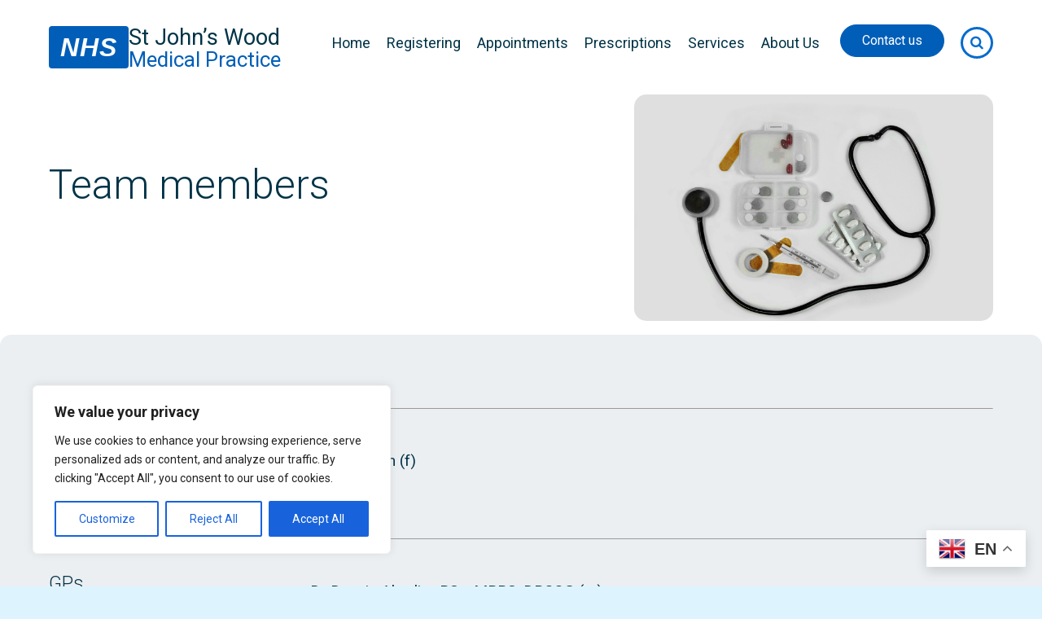

--- FILE ---
content_type: text/css
request_url: https://stjohnswood.nhs.uk/wp-content/themes/Block-HCL/build/indexSJW.css?ver=6.8.3
body_size: 14392
content:
/*!******************************************************************************************************************************************************************************************************************************************!*\
  !*** css ./node_modules/css-loader/dist/cjs.js??ruleSet[1].rules[4].use[1]!./node_modules/postcss-loader/dist/cjs.js??ruleSet[1].rules[4].use[2]!./node_modules/sass-loader/dist/cjs.js??ruleSet[1].rules[4].use[3]!./css/styleSJW.scss ***!
  \******************************************************************************************************************************************************************************************************************************************/
/* 3rd party packages */
/*! normalize.css v8.0.1 | MIT License | github.com/necolas/normalize.css */
/* Document
   ========================================================================== */
/**
 * 1. Correct the line height in all browsers.
 * 2. Prevent adjustments of font size after orientation changes in iOS.
 */
html {
  line-height: 1.15; /* 1 */
  -webkit-text-size-adjust: 100%; /* 2 */
}

/* Sections
   ========================================================================== */
/**
 * Remove the margin in all browsers.
 */
body {
  margin: 0;
}

/**
 * Render the `main` element consistently in IE.
 */
main {
  display: block;
}

/**
 * Correct the font size and margin on `h1` elements within `section` and
 * `article` contexts in Chrome, Firefox, and Safari.
 */
h1 {
  font-size: 2em;
  margin: 0.67em 0;
}

/* Grouping content
   ========================================================================== */
/**
 * 1. Add the correct box sizing in Firefox.
 * 2. Show the overflow in Edge and IE.
 */
hr {
  box-sizing: content-box; /* 1 */
  height: 0; /* 1 */
  overflow: visible; /* 2 */
}

/**
 * 1. Correct the inheritance and scaling of font size in all browsers.
 * 2. Correct the odd `em` font sizing in all browsers.
 */
pre {
  font-family: monospace, monospace; /* 1 */
  font-size: 1em; /* 2 */
}

/* Text-level semantics
   ========================================================================== */
/**
 * Remove the gray background on active links in IE 10.
 */
a {
  background-color: transparent;
}

/**
 * 1. Remove the bottom border in Chrome 57-
 * 2. Add the correct text decoration in Chrome, Edge, IE, Opera, and Safari.
 */
abbr[title] {
  border-bottom: none; /* 1 */
  text-decoration: underline; /* 2 */
  -webkit-text-decoration: underline dotted;
          text-decoration: underline dotted; /* 2 */
}

/**
 * Add the correct font weight in Chrome, Edge, and Safari.
 */
b,
strong {
  font-weight: bolder;
}

/**
 * 1. Correct the inheritance and scaling of font size in all browsers.
 * 2. Correct the odd `em` font sizing in all browsers.
 */
code,
kbd,
samp {
  font-family: monospace, monospace; /* 1 */
  font-size: 1em; /* 2 */
}

/**
 * Add the correct font size in all browsers.
 */
small {
  font-size: 80%;
}

/**
 * Prevent `sub` and `sup` elements from affecting the line height in
 * all browsers.
 */
sub,
sup {
  font-size: 75%;
  line-height: 0;
  position: relative;
  vertical-align: baseline;
}

sub {
  bottom: -0.25em;
}

sup {
  top: -0.5em;
}

/* Embedded content
   ========================================================================== */
/**
 * Remove the border on images inside links in IE 10.
 */
img {
  border-style: none;
}

/* Forms
   ========================================================================== */
/**
 * 1. Change the font styles in all browsers.
 * 2. Remove the margin in Firefox and Safari.
 */
button,
input,
optgroup,
select,
textarea {
  font-family: inherit; /* 1 */
  font-size: 100%; /* 1 */
  line-height: 1.15; /* 1 */
  margin: 0; /* 2 */
}

/**
 * Show the overflow in IE.
 * 1. Show the overflow in Edge.
 */
button,
input { /* 1 */
  overflow: visible;
}

/**
 * Remove the inheritance of text transform in Edge, Firefox, and IE.
 * 1. Remove the inheritance of text transform in Firefox.
 */
button,
select { /* 1 */
  text-transform: none;
}

/**
 * Correct the inability to style clickable types in iOS and Safari.
 */
button,
[type=button],
[type=reset],
[type=submit] {
  -webkit-appearance: button;
}

/**
 * Remove the inner border and padding in Firefox.
 */
button::-moz-focus-inner,
[type=button]::-moz-focus-inner,
[type=reset]::-moz-focus-inner,
[type=submit]::-moz-focus-inner {
  border-style: none;
  padding: 0;
}

/**
 * Restore the focus styles unset by the previous rule.
 */
button:-moz-focusring,
[type=button]:-moz-focusring,
[type=reset]:-moz-focusring,
[type=submit]:-moz-focusring {
  outline: 1px dotted ButtonText;
}

/**
 * Correct the padding in Firefox.
 */
fieldset {
  padding: 0.35em 0.75em 0.625em;
}

/**
 * 1. Correct the text wrapping in Edge and IE.
 * 2. Correct the color inheritance from `fieldset` elements in IE.
 * 3. Remove the padding so developers are not caught out when they zero out
 *    `fieldset` elements in all browsers.
 */
legend {
  box-sizing: border-box; /* 1 */
  color: inherit; /* 2 */
  display: table; /* 1 */
  max-width: 100%; /* 1 */
  padding: 0; /* 3 */
  white-space: normal; /* 1 */
}

/**
 * Add the correct vertical alignment in Chrome, Firefox, and Opera.
 */
progress {
  vertical-align: baseline;
}

/**
 * Remove the default vertical scrollbar in IE 10+.
 */
textarea {
  overflow: auto;
}

/**
 * 1. Add the correct box sizing in IE 10.
 * 2. Remove the padding in IE 10.
 */
[type=checkbox],
[type=radio] {
  box-sizing: border-box; /* 1 */
  padding: 0; /* 2 */
}

/**
 * Correct the cursor style of increment and decrement buttons in Chrome.
 */
[type=number]::-webkit-inner-spin-button,
[type=number]::-webkit-outer-spin-button {
  height: auto;
}

/**
 * 1. Correct the odd appearance in Chrome and Safari.
 * 2. Correct the outline style in Safari.
 */
[type=search] {
  -webkit-appearance: textfield; /* 1 */
  outline-offset: -2px; /* 2 */
}

/**
 * Remove the inner padding in Chrome and Safari on macOS.
 */
[type=search]::-webkit-search-decoration {
  -webkit-appearance: none;
}

/**
 * 1. Correct the inability to style clickable types in iOS and Safari.
 * 2. Change font properties to `inherit` in Safari.
 */
::-webkit-file-upload-button {
  -webkit-appearance: button; /* 1 */
  font: inherit; /* 2 */
}

/* Interactive
   ========================================================================== */
/*
 * Add the correct display in Edge, IE 10+, and Firefox.
 */
details {
  display: block;
}

/*
 * Add the correct display in all browsers.
 */
summary {
  display: list-item;
}

/* Misc
   ========================================================================== */
/**
 * Add the correct display in IE 10+.
 */
template {
  display: none;
}

/**
 * Add the correct display in IE 10.
 */
[hidden] {
  display: none;
}

.glide {
  position: relative;
  width: 100%;
  box-sizing: border-box;
}

.glide * {
  box-sizing: inherit;
}

.glide__track {
  overflow: hidden;
}

.glide__slides {
  position: relative;
  width: 100%;
  list-style: none;
  backface-visibility: hidden;
  transform-style: preserve-3d;
  touch-action: pan-Y;
  overflow: hidden;
  margin: 0;
  padding: 0;
  white-space: nowrap;
  display: flex;
  flex-wrap: nowrap;
  will-change: transform;
}

.glide__slides--dragging {
  -webkit-user-select: none;
     -moz-user-select: none;
          user-select: none;
}

.glide__slide {
  width: 100%;
  height: 100%;
  flex-shrink: 0;
  white-space: normal;
  -webkit-user-select: none;
     -moz-user-select: none;
          user-select: none;
  -webkit-touch-callout: none;
  -webkit-tap-highlight-color: transparent;
}

.glide__slide a {
  -webkit-user-select: none;
          user-select: none;
  -webkit-user-drag: none;
  -moz-user-select: none;
  -ms-user-select: none;
}

.glide__arrows {
  -webkit-touch-callout: none;
  -webkit-user-select: none;
     -moz-user-select: none;
          user-select: none;
}

.glide__bullets {
  -webkit-touch-callout: none;
  -webkit-user-select: none;
     -moz-user-select: none;
          user-select: none;
}

.glide--rtl {
  direction: rtl;
} 
/* St Johns Wood & Maida Vale */
/* SASS and Global'ish Stuff */
body {
  color: #333;
  font-family: "Roboto", sans-serif;
  overflow-x: hidden;
  position: relative;
  background-color: #ddf4ff;
}

a {
  color: #003347;
}

a:hover {
  text-decoration: none;
}

p,
ul,
ol {
  margin: 0 0 1.65em 0;
}

p,
li {
  line-height: 1.65;
}

.placeholder {
  background-color: white;
}

.container {
  max-width: 100%;
  position: relative;
  padding: 0 16px;
}

@media (min-width: 980px) {
  .container {
    padding: 0 60px;
  }
}
.hclcontainer {
  padding: 2rem 16px;
  position: relative;
  border-top-left-radius: 14px;
  border-top-right-radius: 14px;
  min-height: 15rem;
}
@media (min-width: 980px) {
  .hclcontainer {
    padding: 5rem 60px;
  }
}

.hcltile {
  background-color: rgb(255, 255, 255);
  padding: 2rem 1rem;
  position: relative;
  border-radius: 14px;
  margin: 10px -18px 0 -18px;
  height: -moz-fit-content;
  height: fit-content;
  margin: 0 0.1vw;
}
@media (min-width: 980px) {
  .hcltile {
    justify-content: space-between;
    padding: 2rem 1.5rem;
  }
}

.hcltilefixed {
  background-color: rgb(255, 255, 255);
  position: relative;
  border-radius: 14px;
  margin: 10px 0 0 0;
  min-height: 34rem;
  height: -moz-fit-content;
  height: fit-content;
}
@media (min-width: 980px) {
  .hcltilefixed {
    justify-content: space-between;
  }
}

.hcltilefixedshort {
  background-color: rgb(255, 255, 255);
  padding: 0 2vw 1rem;
  position: relative;
  border-radius: 14px;
  margin: 10px 0 0 0;
  min-height: 20rem;
  height: -moz-fit-content;
  height: fit-content;
}
@media (min-width: 980px) {
  .hcltilefixedshort {
    justify-content: space-between;
  }
}

.container--narrow {
  max-width: 960px;
}

.section-break {
  border: none;
  border-top: 1px solid #ddd;
  margin: 2.5rem 0;
}

.min-list {
  padding: 0;
  margin: 0;
}

.min-list li {
  list-style: none;
}

.p-top-small {
  padding-top: 1rem;
}

.p-top-large {
  padding-top: 1.6rem;
}

.p-bottom-large {
  padding-bottom: 1.6rem;
}

@media (min-width: 530px) {
  .p-top-large {
    padding-top: 3.5rem;
  }
  .p-bottom-large {
    padding-bottom: 3.5rem;
  }
}
.no-margin {
  margin: 0;
}

.nu {
  text-decoration: none;
}

.nu:hover {
  text-decoration: underline;
}

.t-left {
  text-align: left;
}

.t-right {
  text-align: right;
}

.t-center {
  text-align: center;
}

.t-small {
  font-size: 0.85rem;
}

.float-left {
  float: left;
}

.float-right {
  float: right;
}

.push-right {
  margin-right: 20px;
}

.container:before,
.container:after,
.group:before,
.group:after {
  content: " ";
  display: table;
}

.container:after,
.group:after {
  clear: both;
}

.hide {
  display: none;
}

/* BEM Blocks */
.remove-favorite {
  display: inline-block;
  transition: all 0.3s;
  color: #999;
  font-size: 0.9rem;
  cursor: pointer;
  padding: 4px 6px;
  border-radius: 3px;
}

.remove-favorite:hover {
  background-color: #dedede;
}

.page-section {
  padding-top: 1.6rem;
  padding-bottom: 1.6rem;
}
@media (min-width: 530px) {
  .page-section {
    padding-top: 3.5rem;
    padding-bottom: 3.5rem;
  }
}
.page-section--white {
  background-color: #fff;
}
.page-section--beige {
  background-color: #faf0ca;
}
.page-section p:last-of-type {
  margin-bottom: 0;
}

.school-logo-text {
  position: relative;
  z-index: 20;
  margin: 0;
  font-weight: 100;
}

.school-logo-text strong {
  font-weight: 400;
}

.school-logo-text a {
  color: #fff;
  text-decoration: none;
}

.school-logo-text--alt-color a {
  color: #666;
}
.school-logo-text--alt-color a:hover {
  color: #003347;
  text-decoration: underline;
}

@keyframes spin {
  0% {
    transform: rotate(0deg);
  }
  100% {
    transform: rotate(360deg);
  }
}
.spinner-loader {
  margin-top: 45px;
  border-radius: 50%;
  width: 24px;
  height: 24px;
  border: 0.25rem solid rgba(0, 0, 0, 0.2);
  border-top-color: black;
  animation: spin 1s infinite linear;
}

.c-transparent-on-bright {
  background-color: transparent;
  color: #003347;
}

.c-transparent-on-dark {
  background-color: transparent;
  color: #fff;
}

.c-NavyBlueDim {
  background-color: #28596c;
  color: #fff;
}

.c-SjwD {
  background-color: #2dc4ff;
  color: #003347;
}

.c-WestEndD {
  background-color: #ff7e47;
  color: #003347;
}

.c-SwmD {
  background-color: #a23dfc;
  color: white;
}

.c-pimlico {
  background-color: var(--dPractice);
  color: white;
}

.c-NavyBlue {
  background-color: #003347;
  color: white;
}

.c-WhiteBG {
  color: #003347;
  background-color: white;
}

.c-default {
  background-color: #003347;
}

.c-LightBlue {
  background-color: #ddf4ff;
  color: #003347;
}

.c-DarkBlue {
  color: #003347;
}

.c-LightGrey {
  background-color: #ebeff2;
  color: #003347;
}

.c-DarkerBlue {
  background-color: #002635;
  color: white;
}

.c-RegentD {
  background-color: #ffdb30;
  color: #003347;
}

.c-PaddingtonD {
  background-color: #026bce;
  color: white;
}

.c-LightGreen {
  background-color: #81c8e0;
  color: #003347;
}

.c-RegentD .li .ul {
  color: #003347;
}

.c-blue {
  color: #003347;
}

.c-white {
  color: #fff;
}

.c-dark {
  color: #333;
}

.gray {
  color: #999999;
}

.d-practice {
  color: #026bce;
  text-decoration: none;
}

.d-practice:hover {
  text-decoration: underline;
  text-decoration-color: #026bce;
}

.search-trigger {
  display: none;
  color: #026bce;
  position: relative;
  margin-left: 20px;
  border: #026bce 3px solid;
  border-radius: 50%;
}
@media (min-width: 980px) {
  .search-trigger {
    display: inline-block;
    cursor: pointer;
    color: #026bce;
    padding: 7px 9px;
    font-size: 17px;
  }
}

.search-triggerwp {
  display: none;
  color: #026bce;
  position: relative;
  margin-left: 20px;
}
@media (min-width: 980px) {
  .search-triggerwp {
    display: inline-block;
    cursor: pointer;
    color: #026bce;
    border: #026bce 3px solid;
    border-radius: 44%;
    padding: 6px 7px;
    font-size: 20px;
  }
}

.search-trigger:hover {
  opacity: 0.65;
}

.social-icons-list {
  display: flex;
  margin: 0 -8px;
}

.social-icons-list li {
  flex: 1;
  margin: 0 8px;
}

.social-icons-list li a {
  display: block;
  text-align: center;
  color: #fff;
  font-size: 1.25rem;
}

.social-icons-list li a:hover {
  opacity: 0.75;
}

.social-color-facebook {
  background-color: #4862a3;
}

.social-color-twitter {
  background-color: #55acee;
}

.social-color-youtube {
  background-color: #cc1e1f;
}

.social-color-linkedin {
  background-color: #0077b5;
}

.social-color-instagram {
  background-color: #d8226b;
}

.nav-list ul {
  padding: 0;
  margin: 0;
}

.nav-list li {
  list-style: none;
}

.nav-list a {
  font-size: 0.9rem;
  color: #999;
  text-decoration: none;
}

.nav-list a:hover {
  color: #003347;
  text-decoration: underline;
}

.one-half,
.one-third,
.one-fourth,
.one-fifth,
.one-sixth {
  padding-bottom: 1.6rem;
}

@media (min-width: 980px) {
  .row {
    margin-right: -50px;
  }
  .one-half,
  .one-third,
  .two-thirds,
  .one-fourth,
  .one-fifth,
  .one-sixth {
    padding-bottom: 0;
    float: left;
    box-sizing: border-box;
    padding-right: 50px;
  }
  .two-thirds {
    width: 66.66%;
  }
  .one-half {
    width: 50%;
  }
  .one-third {
    width: 33.33%;
  }
  .one-quarter {
    width: 25%;
  }
  .one-fifth {
    width: 20%;
  }
  .one-sixth {
    width: 16.66%;
  }
}
/* Make Top WP Admin Bar Fixed on Mobile */
@media screen and (max-width: 600px) {
  #wpadminbar {
    position: fixed;
  }
}
/* Seach Form */
.search-form {
  background-color: #dedede;
  padding: 20px;
  text-align: center;
}

.search-form label {
  display: block;
}

.search-form-row {
  display: flex;
}

.search-form .s {
  min-width: 20px;
  flex-basis: auto;
  flex-grow: 1;
  border: none;
  font-family: "Roboto", sans-serif;
  padding: 10px;
}
@media (min-width: 530px) {
  .search-form .s {
    font-size: 1.4rem;
  }
}

.search-submit {
  color: #fff;
  border: none;
  border-radius: 4px;
  outline: none;
  background-color: #003347;
  font-family: "Roboto", sans-serif;
  padding: 0 20px;
  margin-left: 10px;
}

.note-limit-message {
  visibility: hidden;
  opacity: 0;
  transition: all 0.3s ease-out;
  color: #c32929;
  font-weight: bold;
}

.note-limit-message.active {
  visibility: visible;
  opacity: 1;
}

/* Like Box */
.generic-content .like-box {
  float: right;
  font-size: 1rem;
  background-color: #ededed;
  box-shadow: 1px 1px 1px rgba(0, 0, 0, 0.25);
  color: red;
  padding: 10px 10px 10px 25px;
  border-radius: 4px;
  cursor: pointer;
  margin: 0 0 30px 30px;
  position: relative;
}

.generic-content .like-box:hover {
  background-color: #dedede;
}

.like-count {
  padding-left: 10px;
}

.like-box .fa-heart-o {
  transition: all 0.35s ease-out;
  position: absolute;
  left: 10px;
}

.like-box .fa-heart {
  left: 10px;
  transition: all 0.4s ease-out;
  position: absolute;
  visibility: hidden;
  transform: scale(0.2);
  opacity: 0;
}

.like-box[data-exists=yes] .fa-heart {
  transform: scale(1);
  visibility: visible;
  opacity: 1;
}

.like-box[data-exists=yes] .fa-heart-o {
  visibility: hidden;
  opacity: 0;
}

.hclbtn {
  display: inline-block;
  border-radius: 2rem;
  overflow: hidden;
  text-decoration: none;
  font-size: 1rem;
  width: -moz-fit-content;
  width: fit-content;
  height: -moz-fit-content;
  height: fit-content;
  padding: 10px 26px;
  border: solid #026bce 2px;
  border-radius: 33px;
}

@media (min-width: 980px) {
  .hclbtn {
    position: relative;
    cursor: pointer;
    border-radius: 16vw;
    font-size: 1rem;
    width: -moz-fit-content;
    width: fit-content;
  }
}
.hclbtn:hover {
  color: white;
  transition-duration: 0.2s;
}

.hclbtn--big {
  display: flex;
  align-items: center;
  border-radius: 14px;
  overflow: hidden;
  text-decoration: none;
  color: rgb(154, 149, 149);
  font-size: 1.5rem;
  height: 8rem;
  margin: 0 0 15px 0;
  padding: 0 2.2vw;
}

.btn {
  display: inline-block;
  cursor: pointer;
  border-radius: 5px;
  color: #003347;
  font-size: 18px;
  padding: 10px 15px;
  width: -moz-fit-content;
  width: fit-content;
  height: -moz-fit-content;
  height: fit-content;
}
.btn--small {
  font-size: 0.88rem;
  padding: 7px 13px;
  font-weight: 300;
}
.btn--with-photo {
  padding-left: 40px;
  position: relative;
}
.btn--orange {
  background-color: #ee964b;
}
.btn--orange:hover {
  background: linear-gradient(#ee964b, rgb(234.75, 108.013803681, 0));
}
.btn--dark-orange {
  background-color: #f95738;
}
.btn--dark-orange:hover {
  background: linear-gradient(#f95738, rgb(198.25, 31.8432642487, 0));
}
.btn--blue {
  background: #1669b1;
  color: white;
}
.btn--blue:hover {
  background: #026bce;
}
.btn--NavyBlue {
  background-color: #003347;
  color: white;
}
.btn--RegentD {
  background-color: #ffdb30;
  color: #003347;
}
.btn--RegentL {
  background-color: #f95738;
  color: #003347;
}
.btn--SwmD {
  background-color: #a23dfc;
  color: white;
}
.btn--pimlico {
  background-color: #026bce;
  color: white;
}
.btn--marylebone {
  background-color: #026bce;
  color: #fff;
}
.btn--WestEndD {
  background-color: #ff7e47;
  color: #003347;
}
.btn--SjwD {
  background-color: #2dc4ff;
  color: #003347;
}
.btn--LightGrey {
  background-color: #f0f0f0;
  color: #003347;
}
.btn--NavyBlueDim {
  background-color: #28596c;
}
.btn--LightBlue {
  background-color: #daf2ff;
  color: #003347;
}
.btn--yellow {
  background-color: #f4d35e;
  text-shadow: 1px 1px 1px rgba(0, 0, 0, 0.22);
}
.btn--yellow:hover {
  background: linear-gradient(#f4d35e, rgb(239.98, 187.1844, 0));
}
.btn--beige {
  background-color: #faf0ca;
  color: #173f58;
}
.btn--beige:hover {
  background-color: #f4d35e;
}
.btn--gray {
  background-color: #222;
}
.btn--white {
  background-color: #fff;
  color: #173f58;
}
.btn--white:hover {
  background-color: #ddd;
}
.btn--large {
  font-size: 1.3rem;
}
@media (min-width: 530px) {
  .btn--large {
    font-size: 1.6rem;
  }
}
.btn--inactive {
  background-color: transparent;
  cursor: default;
  color: #333;
}

.hclgeneric {
  display: inline-block;
  height: -moz-fit-content;
  height: fit-content;
  border: solid #026bce 2px;
  border-radius: 2rem;
  padding: 9px 23px;
  text-decoration: none;
}
.hclgeneric--transparent-on-dark {
  background-color: transparent;
  color: #fff;
}
.hclgeneric--transparent-on-bright {
  background-color: transparent;
  color: #003347;
}
.hclgeneric--NavyBlue {
  background-color: #003347;
  color: white;
}
.hclgeneric--RegentD {
  background-color: #ffdb30;
  color: #003347;
}
.hclgeneric--RegentL {
  background-color: #f95738;
  color: #003347;
}
.hclgeneric--SwmD {
  background-color: #a23dfc;
}
.hclgeneric--WestEndD {
  background-color: #ff7e47;
}
.hclgeneric--SjwD {
  background-color: #2dc4ff;
}
.hclgeneric--LightGrey {
  background-color: #f0f0f0;
}
.hclgeneric--NavyBlueDim {
  background-color: #28596c;
}
.hclgeneric--LightBlue {
  background-color: #daf2ff;
}
.hclgeneric--small {
  font-size: 1rem;
}
@media (min-width: 980px) {
  .hclgeneric--small {
    font-size: 1.3vw;
  }
}
.hclgeneric--medium {
  font-size: 1.5rem;
}
@media (min-width: 980px) {
  .hclgeneric--medium {
    font-size: 1.9vw;
  }
}
.hclgeneric--large {
  font-size: 1.9rem;
}
@media (min-width: 980px) {
  .hclgeneric--large {
    font-size: 2.3vw;
  }
}

.hclgeneric:hover {
  transition-duration: 0.5s;
  background-color: #026bce;
  color: white;
}

.btn--practice {
  border: #026bce solid 2px;
}

.btn--practice-fixed {
  border: #026bce solid 2px;
  min-width: 1.5rem;
}

.btn--practice-fixed:hover {
  transition-duration: 0.75s;
  background-color: #026bce;
}

.btn--practice-bg {
  border: #026bce solid 2px;
  background-color: #026bce;
  margin: auto 0;
}

.btn--practice:hover {
  transition-duration: 0.5s;
  background-color: #026bce;
  color: white;
}

.btn--practice-transparent {
  color: #003347;
  border: #026bce solid 2px;
  background-color: transparent;
  margin: 0;
  font-size: 1.2rem;
  margin-top: 1rem;
}

.btn--practice-transparent:hover {
  transition-duration: 0.75s;
  background-color: #026bce;
}

.hclnext {
  position: relative;
  border-radius: 50%;
  background: #026bce;
  height: 1.28rem;
  width: 1.28rem;
  color: #003347;
  overflow: hidden;
  padding: 5px;
}
@media (min-width: 980px) {
  .hclnext {
    height: 1.945vw;
    width: 1.945vw;
  }
}

.moving-arrow svg {
  width: 1.35rem;
  display: block;
  position: absolute;
  height: auto;
  transition: transform 0.3s ease;
}
@media (min-width: 980px) {
  .moving-arrow svg {
    width: 1.95vw;
  }
}

.swiper-slide:hover .moving-arrow {
  transform: translateX(9.1vw);
  transition: 0.5s;
}

.site-header__menu-buttons {
  display: flex;
  align-items: center;
  padding: 0.5rem 0;
  margin: 0.5rem 0;
}
.site-header__menu-buttons .hclbtn {
  width: 100%;
  text-align: left;
  padding: 0.5rem 1rem;
  background: transparent;
  border: none;
  font-size: 1rem;
  font-weight: normal;
  border-radius: 0;
  text-decoration: none;
  transition: color 0.2s ease;
}
@media (min-width: 980px) {
  .site-header__menu-buttons {
    display: none;
    border-top: none;
    margin: 0;
    padding: 0;
  }
  .site-header__menu-buttons .hclbtn {
    width: auto;
    padding: 10px 26px;
    background: #026bce;
    border: solid #026bce 2px;
    border-radius: 33px;
    color: white;
    font-weight: bold;
  }
}

.site-header__desktop-button {
  display: none;
}
@media (min-width: 980px) {
  .site-header__desktop-button {
    display: block;
    margin-left: auto;
  }
}

.site-header__menu[style*="background-color:#003347"] .site-header__menu-buttons .hclbtn {
  color: white;
}
.site-header__menu[style*="background-color:#003347"] .site-header__menu-buttons .hclbtn:hover {
  color: #026bce;
}

.site-header__menu[style*="background-color:white"] .site-header__menu-buttons .hclbtn {
  color: #003347;
}
.site-header__menu[style*="background-color:white"] .site-header__menu-buttons .hclbtn:hover {
  color: #026bce;
}

.cqcbutton {
  display: inline-block;
  cursor: pointer;
  border-radius: 5px;
  color: white;
  font-size: 16px;
  padding: 5px 11px;
  width: -moz-fit-content;
  width: fit-content;
  height: -moz-fit-content;
  height: fit-content;
  background-color: transparent;
  border: 1px solid rgb(29, 143, 204);
}
@media (min-width: 980px) {
  .cqcbutton {
    font-size: 1.2rem;
    padding: 10px 15px;
  }
}
.cqcbutton:hover {
  background-color: transparent;
  color: white;
}

.site-header {
  z-index: 10;
  position: absolute;
  top: 0;
  left: 0;
  right: 0;
  padding: 30px 0 10px 0;
}
.site-header__avatar {
  position: absolute;
  top: 0;
  left: 0;
}
.site-header__avatar img {
  display: block;
  width: 30px;
  height: 30px;
}
.site-header__menu {
  visibility: hidden;
  position: absolute;
  background-color: rgba(0, 47.3366197183, 65.9, 0.89);
  left: 0;
  right: 0;
  top: -40px;
  opacity: 0;
  transform: translateY(-30%);
  transition: opacity 0.3s ease-out, visibility 0.3s ease-out, transform 0.3s ease-out;
  padding-bottom: 30px;
}
.site-header__menu--active {
  opacity: 1;
  transform: translateY(6rem);
  visibility: visible;
}
@media (min-width: 980px) {
  .site-header__menu {
    display: flex;
    visibility: visible;
    opacity: 1;
    transform: translateY(0) scale(1);
    position: static;
    background-color: transparent;
    float: right;
    align-items: center;
  }
}
.site-header__search-trigger {
  cursor: pointer;
  color: #026bce;
  font-size: 1.2rem;
  position: absolute;
  top: 6px;
  right: 16px;
}
@media (min-width: 530px) {
  .site-header__search-trigger {
    top: 4px;
    font-size: 1.4rem;
  }
}
@media (min-width: 980px) {
  .site-header__search-trigger {
    display: none;
  }
}
.site-header__menu-trigger {
  color: #026bce;
  cursor: pointer;
  font-size: 1.2rem;
  position: absolute;
  z-index: 10;
  top: 7px;
  right: 46px;
}
@media (min-width: 530px) {
  .site-header__menu-trigger {
    top: 5px;
    font-size: 1.4rem;
  }
}
@media (min-width: 980px) {
  .site-header__menu-trigger {
    display: none;
  }
}
.site-header__util {
  padding: 0 0 0 20px;
}
@media (min-width: 980px) {
  .site-header__util {
    padding: 0;
    float: right;
  }
}
.site-header__btn {
  margin-right: 20px;
}
@media (min-width: 980px) {
  .site-header__btn {
    float: left;
  }
}
.site-header .btn--with-photo {
  margin-right: 0;
}

.nhs-logo {
  background-color: #005eb8;
  color: white;
  font-style: italic;
  font-weight: bold;
  font-family: Arial, sans-serif;
  padding: 8px 14px;
  font-size: 1.5rem;
  display: inline-block;
  border-radius: 4px;
  letter-spacing: 1px;
  line-height: 1;
  margin: 2px 0 0 0;
}
@media (min-width: 980px) {
  .nhs-logo {
    font-size: 2rem;
    padding: 10px 14px;
  }
}

.logo-line-one {
  font-size: 1.3rem;
  font-weight: 400;
}
@media (min-width: 980px) {
  .logo-line-one {
    font-size: 1.7rem;
  }
}

.logo-line-two {
  font-size: 1.3rem;
  line-height: 1.2;
  margin-top: 2px;
  color: #33c9ff;
  line-height: 0.75;
}
@media (min-width: 980px) {
  .logo-line-two {
    font-size: 1.6rem;
  }
}

.site-footer {
  position: relative;
  padding: 2rem 0;
  background-color: #003347;
  border-top-left-radius: 20px;
  border-top-right-radius: 20px;
  margin: -2vw 0;
  height: -moz-fit-content;
  height: fit-content;
  z-index: 10;
}
.site-footer__pcncol {
  float: right;
  margin: 0;
  height: -moz-fit-content;
  height: fit-content;
  width: 100%;
}
@media (min-width: 980px) {
  .site-footer__pcncol {
    width: 24vw;
    margin-left: auto;
  }
}
.site-footer .p1 {
  font-size: 0.9rem;
}
.site-footer__col {
  float: center;
  margin: 0;
  width: 100%;
}
@media (min-width: 980px) {
  .site-footer__col {
    float: left;
    width: 26%;
    height: -moz-fit-content;
    height: fit-content;
    padding-left: 1.1vw;
  }
}
.site-footer__link {
  color: #ffffff;
  text-decoration: none;
}
.site-footer__link:hover {
  color: #c32782;
  text-decoration: underline;
}
.site-footer__inner {
  position: relative;
  padding: 2rem 3vw 5vw 15px;
  margin: 0;
  display: flex;
  flex-wrap: wrap;
  justify-content: center;
}
@media (min-width: 980px) {
  .site-footer__inner {
    padding: 4rem 3vw 1vw 60px;
    justify-content: space-between;
  }
}

.footer-menu-box {
  padding-top: 0;
}

@media (min-width: 980px) {
  .footer-menu-box {
    border: 0;
    border-left: #026bce solid 1px;
    height: -moz-fit-content;
    height: fit-content;
    padding-top: -0.1rem;
    width: -moz-fit-content;
    width: fit-content;
    margin-bottom: 0vw;
    padding-right: 2vw;
  }
}
.site-footer-group {
  width: 100%;
  text-align: left;
}

@media (min-width: 980px) {
  .site-footer-group {
    width: 85%;
    text-align: left;
  }
}
.main-navigation {
  float: left;
}
.main-navigation ul {
  padding: 0;
  margin: 0;
}
.main-navigation ul:before,
.main-navigation ul:after {
  content: " ";
  display: table;
}
.main-navigation ul:after {
  clear: both;
}
@media (min-width: 980px) {
  .main-navigation {
    float: left;
    margin-right: 20px;
  }
}

.main-navigation--whitebg {
  padding: auto 0;
  float: left;
}
.main-navigation--whitebg ul {
  padding: 0 10px;
  margin: 0;
}
.main-navigation--whitebg ul:before,
.main-navigation--whitebg ul:after {
  content: " ";
  display: table;
}
.main-navigation--whitebg ul:after {
  clear: both;
}
@media (min-width: 980px) {
  .main-navigation--whitebg {
    float: left;
    margin: 5px;
  }
}

.main-navigation li {
  list-style: none;
}
@media (min-width: 980px) {
  .main-navigation li {
    float: left;
  }
}

.main-navigation--whitebg li {
  list-style: none;
}
@media (min-width: 980px) {
  .main-navigation--whitebg li {
    float: left;
  }
}

.main-navigation a {
  display: block;
  padding: 10px 20px;
  color: #fff;
  text-decoration: none;
  font-weight: 400;
}
@media (min-width: 980px) {
  .main-navigation a {
    display: inline-block;
    padding: 0 8px;
    font-size: calc(0.4rem + 0.9vw);
  }
}

.main-navigation--whitebg a {
  display: block;
  padding: 0 10px;
  color: #003347;
  text-decoration: none;
  font-weight: 400;
}
@media (min-width: 980px) {
  .main-navigation--whitebg a {
    display: inline-block;
    padding: auto 0;
    font-size: calc(0.4rem + 0.9vw);
  }
}

.main-navigation .current-menu-item a,
.main-navigation a:hover {
  -webkit-text-decoration: underline #026bce;
          text-decoration: underline #026bce;
}

.main-navigation--whitebg .current-menu-item a,
.main-navigation--whitebg a:hover {
  text-decoration: underline;
  text-decoration-color: #026bce;
}

.nav-list ul {
  padding: 0;
  margin: 1rem 0;
}

.nav-list li {
  list-style: none;
}

.nav-list a {
  font-size: calc(1rem + 0.4vw);
  color: #ffffff;
  text-decoration: none;
}

.nav-list a:hover {
  color: #0d92c7;
  text-decoration: none;
}

.page-banner {
  background-color: white;
  padding: 8vw 0 22rem 0;
  position: relative;
  top: 0;
  margin: 0 0 -4.5rem 0;
  z-index: 0;
}
@media (min-width: 980px) {
  .page-banner {
    padding: 3vw 0 2vw 0;
    height: -moz-fit-content;
    height: fit-content;
    margin: 0 0 -2.5rem 0;
  }
}
.page-banner--fp {
  padding: 50px 0 3.5vw 0;
  position: relative;
  top: 0;
}
.page-banner__content {
  position: relative;
  z-index: 2;
  margin-top: 2rem;
  padding: 2vw 16px 1vw 16px;
}
@media (min-width: 980px) {
  .page-banner__content {
    position: relative;
    display: flex;
    flex-wrap: wrap;
    justify-content: space-between;
    align-items: center;
    top: 0;
    padding: 2vw 60px 4vw 60px;
    z-index: 2;
  }
}
.page-banner__title {
  font-family: "Roboto", sans-serif;
  font-weight: 300;
  font-size: 3.4rem;
  color: #003347;
}
@media (min-width: 530px) {
  .page-banner__title {
    font-size: 3rem;
    margin: 3rem 0;
  }
}
.page-banner__bg-image {
  background-size: cover;
  position: relative;
  top: 20px;
  height: 13rem;
  margin: 0 -1rem -17rem -1rem;
  z-index: 2;
}
@media (min-width: 980px) {
  .page-banner__bg-image {
    width: 38%;
    height: calc(13.5vw + 6.6rem);
    background-position-x: center;
    background-position-y: top;
    background-size: cover;
    background-repeat: no-repeat;
    border-radius: 15px;
    margin: 0;
  }
}
.page-banner__intro {
  font-weight: 300;
  font-size: 1.2rem;
  line-height: 1.3;
  color: #ededed;
}
@media (min-width: 530px) {
  .page-banner__intro {
    font-size: 1.65rem;
  }
}
.page-banner__intro p {
  margin: 0;
}
.page-banner__bg-imagefp {
  position: relative;
  height: 53vw;
  background-position-x: center;
  background-position-y: bottom;
  background-size: contain;
  background-repeat: no-repeat;
  margin: 2rem auto 1rem auto;
  background-repeat: no-repeat;
}
@media (min-width: 980px) {
  .page-banner__bg-imagefp {
    background-size: contain;
    width: 44vw;
    position: relative;
    top: 1.2rem;
    height: calc(22vw + 7.2rem);
    margin: 0 2rem 2rem 0;
  }
}
.page-banner__contentfp {
  position: relative;
  z-index: 2;
  margin-top: 2rem;
  padding: 2vw 16px 1vw 16px;
}
@media (min-width: 980px) {
  .page-banner__contentfp {
    position: relative;
    display: flex;
    flex-wrap: wrap;
    justify-content: space-between;
    top: 0;
    padding: 2vw 60px 1vw 60px;
    align-items: end;
  }
}

.style-border {
  border: 0;
  width: 100%;
  transform: translateY(-1.2rem);
}
@media (min-width: 980px) {
  .style-border {
    height: inherit;
    position: relative;
    margin-left: -1.2vw;
    transform: translateY(0);
  }
}

/**
 * Swiper 11.0.6
 * Most modern mobile touch slider and framework with hardware accelerated transitions
 * https://swiperjs.com
 *
 * Copyright 2014-2024 Vladimir Kharlampidi
 *
 * Released under the MIT License
 *
 * Released on: February 5, 2024
 */
@font-face {
  font-family: swiper-icons;
  src: url("data:application/font-woff;charset=utf-8;base64, [base64]//wADZ2x5ZgAAAywAAADMAAAD2MHtryVoZWFkAAABbAAAADAAAAA2E2+eoWhoZWEAAAGcAAAAHwAAACQC9gDzaG10eAAAAigAAAAZAAAArgJkABFsb2NhAAAC0AAAAFoAAABaFQAUGG1heHAAAAG8AAAAHwAAACAAcABAbmFtZQAAA/gAAAE5AAACXvFdBwlwb3N0AAAFNAAAAGIAAACE5s74hXjaY2BkYGAAYpf5Hu/j+W2+MnAzMYDAzaX6QjD6/4//Bxj5GA8AuRwMYGkAPywL13jaY2BkYGA88P8Agx4j+/8fQDYfA1AEBWgDAIB2BOoAeNpjYGRgYNBh4GdgYgABEMnIABJzYNADCQAACWgAsQB42mNgYfzCOIGBlYGB0YcxjYGBwR1Kf2WQZGhhYGBiYGVmgAFGBiQQkOaawtDAoMBQxXjg/wEGPcYDDA4wNUA2CCgwsAAAO4EL6gAAeNpj2M0gyAACqxgGNWBkZ2D4/wMA+xkDdgAAAHjaY2BgYGaAYBkGRgYQiAHyGMF8FgYHIM3DwMHABGQrMOgyWDLEM1T9/w8UBfEMgLzE////P/5//f/V/xv+r4eaAAeMbAxwIUYmIMHEgKYAYjUcsDAwsLKxc3BycfPw8jEQA/[base64]/uznmfPFBNODM2K7MTQ45YEAZqGP81AmGGcF3iPqOop0r1SPTaTbVkfUe4HXj97wYE+yNwWYxwWu4v1ugWHgo3S1XdZEVqWM7ET0cfnLGxWfkgR42o2PvWrDMBSFj/IHLaF0zKjRgdiVMwScNRAoWUoH78Y2icB/yIY09An6AH2Bdu/UB+yxopYshQiEvnvu0dURgDt8QeC8PDw7Fpji3fEA4z/PEJ6YOB5hKh4dj3EvXhxPqH/SKUY3rJ7srZ4FZnh1PMAtPhwP6fl2PMJMPDgeQ4rY8YT6Gzao0eAEA409DuggmTnFnOcSCiEiLMgxCiTI6Cq5DZUd3Qmp10vO0LaLTd2cjN4fOumlc7lUYbSQcZFkutRG7g6JKZKy0RmdLY680CDnEJ+UMkpFFe1RN7nxdVpXrC4aTtnaurOnYercZg2YVmLN/d/gczfEimrE/fs/bOuq29Zmn8tloORaXgZgGa78yO9/cnXm2BpaGvq25Dv9S4E9+5SIc9PqupJKhYFSSl47+Qcr1mYNAAAAeNptw0cKwkAAAMDZJA8Q7OUJvkLsPfZ6zFVERPy8qHh2YER+3i/BP83vIBLLySsoKimrqKqpa2hp6+jq6RsYGhmbmJqZSy0sraxtbO3sHRydnEMU4uR6yx7JJXveP7WrDycAAAAAAAH//wACeNpjYGRgYOABYhkgZgJCZgZNBkYGLQZtIJsFLMYAAAw3ALgAeNolizEKgDAQBCchRbC2sFER0YD6qVQiBCv/H9ezGI6Z5XBAw8CBK/m5iQQVauVbXLnOrMZv2oLdKFa8Pjuru2hJzGabmOSLzNMzvutpB3N42mNgZGBg4GKQYzBhYMxJLMlj4GBgAYow/P/PAJJhLM6sSoWKfWCAAwDAjgbRAAB42mNgYGBkAIIbCZo5IPrmUn0hGA0AO8EFTQAA");
  font-weight: 400;
  font-style: normal;
}
:root {
  /* South Westminster */
  /* --swiper-theme-color: #b765ff;
    --swiper-theme-colorl: #E8CFFE; */
  /* Regent Health */
  /*West End and Marylebone */
  /* --swiper-theme-color: #ff7e47;
    --swiper-theme-colorl: #ffae8b; */
  /* St Johns Wood & Maida Vale */
  --swiper-theme-color: #2dc4ff;
  --swiper-theme-colorl: #78d9ff;
}

:host {
  position: relative;
  display: block;
  margin-left: auto;
  margin-right: auto;
  z-index: 1;
}

.swiper {
  margin-left: auto;
  margin-right: auto;
  position: relative;
  overflow: hidden;
  list-style: none;
  padding: 0;
  z-index: 1;
  display: block;
}

.swiper-vertical > .swiper-wrapper {
  flex-direction: column;
}

.swiper-wrapper {
  position: relative;
  width: 100%;
  height: 100%;
  z-index: 1;
  display: flex;
  transition-property: transform;
  transition-timing-function: var(--swiper-wrapper-transition-timing-function, initial);
  box-sizing: content-box;
}

.swiper-android .swiper-slide,
.swiper-ios .swiper-slide,
.swiper-wrapper {
  transform: translate3d(0px, 0, 0);
}

.swiper-horizontal {
  touch-action: pan-y;
}

.swiper-vertical {
  touch-action: pan-x;
}

.swiper-slide {
  flex-shrink: 0;
  width: 100%;
  position: relative;
  transition-property: transform;
  display: block;
}

@media (min-width: 980px) {
  .swiper-slide {
    flex-shrink: 0;
    width: 32%;
    position: relative;
    transition-property: transform;
    display: block;
  }
}
.swiper-slide-invisible-blank {
  visibility: hidden;
}

.swiper-autoheight,
.swiper-autoheight .swiper-slide {
  height: auto;
}

.swiper-autoheight .swiper-wrapper {
  align-items: flex-start;
  transition-property: transform, height;
}

.swiper-backface-hidden .swiper-slide {
  transform: translateZ(0);
  backface-visibility: hidden;
}

.swiper-3d.swiper-css-mode .swiper-wrapper {
  perspective: 1200px;
}

.swiper-3d .swiper-wrapper {
  transform-style: preserve-3d;
}

.swiper-3d {
  perspective: 1200px;
}

.swiper-3d .swiper-cube-shadow,
.swiper-3d .swiper-slide {
  transform-style: preserve-3d;
}

.swiper-css-mode > .swiper-wrapper {
  overflow: auto;
  scrollbar-width: none;
  -ms-overflow-style: none;
}

.swiper-css-mode > .swiper-wrapper::-webkit-scrollbar {
  display: none;
}

.swiper-css-mode > .swiper-wrapper > .swiper-slide {
  scroll-snap-align: start start;
}

.swiper-css-mode.swiper-horizontal > .swiper-wrapper {
  scroll-snap-type: x mandatory;
}

.swiper-css-mode.swiper-vertical > .swiper-wrapper {
  scroll-snap-type: y mandatory;
}

.swiper-css-mode.swiper-free-mode > .swiper-wrapper {
  scroll-snap-type: none;
}

.swiper-css-mode.swiper-free-mode > .swiper-wrapper > .swiper-slide {
  scroll-snap-align: none;
}

.swiper-css-mode.swiper-centered > .swiper-wrapper::before {
  content: "";
  flex-shrink: 0;
  order: 9999;
}

.swiper-css-mode.swiper-centered > .swiper-wrapper > .swiper-slide {
  scroll-snap-align: center center;
  scroll-snap-stop: always;
}

.swiper-css-mode.swiper-centered.swiper-horizontal > .swiper-wrapper > .swiper-slide:first-child {
  margin-inline-start: var(--swiper-centered-offset-before);
}

.swiper-css-mode.swiper-centered.swiper-horizontal > .swiper-wrapper::before {
  height: 100%;
  min-height: 1px;
  width: var(--swiper-centered-offset-after);
}

.swiper-css-mode.swiper-centered.swiper-vertical > .swiper-wrapper > .swiper-slide:first-child {
  margin-block-start: var(--swiper-centered-offset-before);
}

.swiper-css-mode.swiper-centered.swiper-vertical > .swiper-wrapper::before {
  width: 100%;
  min-width: 1px;
  height: var(--swiper-centered-offset-after);
}

.swiper-3d .swiper-slide-shadow,
.swiper-3d .swiper-slide-shadow-bottom,
.swiper-3d .swiper-slide-shadow-left,
.swiper-3d .swiper-slide-shadow-right,
.swiper-3d .swiper-slide-shadow-top {
  position: absolute;
  left: 0;
  top: 0;
  width: 100%;
  height: 100%;
  pointer-events: none;
  z-index: 10;
}

.swiper-3d .swiper-slide-shadow {
  background: rgba(0, 0, 0, 0.15);
}

.swiper-3d .swiper-slide-shadow-left {
  background-image: linear-gradient(to left, rgba(0, 0, 0, 0.5), rgba(0, 0, 0, 0));
}

.swiper-3d .swiper-slide-shadow-right {
  background-image: linear-gradient(to right, rgba(0, 0, 0, 0.5), rgba(0, 0, 0, 0));
}

.swiper-3d .swiper-slide-shadow-top {
  background-image: linear-gradient(to top, rgba(0, 0, 0, 0.5), rgba(0, 0, 0, 0));
}

.swiper-3d .swiper-slide-shadow-bottom {
  background-image: linear-gradient(to bottom, rgba(0, 0, 0, 0.5), rgba(0, 0, 0, 0));
}

.swiper-lazy-preloader {
  width: 42px;
  height: 42px;
  position: absolute;
  left: 50%;
  top: 50%;
  margin-left: -21px;
  margin-top: -21px;
  z-index: 10;
  transform-origin: 50%;
  box-sizing: border-box;
  border: 4px solid var(--swiper-preloader-color, var(--swiper-theme-color));
  border-radius: 50%;
  border-top-color: transparent;
}

.swiper-watch-progress .swiper-slide-visible .swiper-lazy-preloader,
.swiper:not(.swiper-watch-progress) .swiper-lazy-preloader {
  animation: swiper-preloader-spin 1s infinite linear;
}

.swiper-lazy-preloader-white {
  --swiper-preloader-color: #fff;
}

.swiper-lazy-preloader-black {
  --swiper-preloader-color: #000;
}

@keyframes swiper-preloader-spin {
  0% {
    transform: rotate(0deg);
  }
  100% {
    transform: rotate(360deg);
  }
}
.swiper-virtual .swiper-slide {
  -webkit-backface-visibility: hidden;
  transform: translateZ(0);
}

.swiper-virtual.swiper-css-mode .swiper-wrapper::after {
  content: "";
  position: absolute;
  left: 0;
  top: 0;
  pointer-events: none;
}

.swiper-virtual.swiper-css-mode.swiper-horizontal .swiper-wrapper::after {
  height: 1px;
  width: var(--swiper-virtual-size);
}

.swiper-virtual.swiper-css-mode.swiper-vertical .swiper-wrapper::after {
  width: 1px;
  height: var(--swiper-virtual-size);
}

:root {
  --swiper-navigation-size: 44px;
}

.swiper-button-next,
.swiper-button-prev {
  position: absolute;
  top: 54%;
  width: 5vw;
  height: 5vw;
  margin-top: 2em;
  z-index: 10;
  cursor: pointer;
  display: flex;
  align-items: center;
  justify-content: center;
  color: balck;
  background-color: rgba(0, 0, 0, 0.649);
  padding: 10px;
}

.swiper-button-next.swiper-button-disabled,
.swiper-button-prev.swiper-button-disabled {
  opacity: 0.35;
  cursor: auto;
  pointer-events: none;
}

.swiper-button-next.swiper-button-hidden,
.swiper-button-prev.swiper-button-hidden {
  opacity: 0;
  cursor: auto;
  pointer-events: none;
}

.swiper-navigation-disabled .swiper-button-next,
.swiper-navigation-disabled .swiper-button-prev {
  display: none !important;
}

.swiper-button-next svg,
.swiper-button-prev svg {
  width: 100%;
  height: 100%;
  -o-object-fit: contain;
     object-fit: contain;
  transform-origin: center;
}

.swiper-rtl .swiper-button-next svg,
.swiper-rtl .swiper-button-prev svg {
  transform: rotate(180deg);
}

.swiper-button-prev,
.swiper-rtl .swiper-button-next {
  left: 0;
  right: auto;
}

.swiper-button-next,
.swiper-rtl .swiper-button-prev {
  right: 0;
  left: auto;
}

@media (min-width: 960px) {
  .swiper-button-next,
  .swiper-rtl .swiper-button-prev {
    right: 3em;
    left: auto;
  }
}
.swiper-button-lock {
  display: none;
}

.swiper-button-next:after,
.swiper-button-prev:after {
  font-family: swiper-icons;
  font-size: 1.6em;
  text-transform: none !important;
  letter-spacing: 0;
  font-variant: initial;
  line-height: 1;
}

.swiper-button-prev:after,
.swiper-rtl .swiper-button-next:after {
  content: "prev";
}

.swiper-button-next,
.swiper-rtl .swiper-button-prev {
  right: 0;
  left: auto;
}

@media (min-width: 960px) {
  .swiper-button-next,
  .swiper-rtl .swiper-button-prev {
    right: 3em;
    left: auto;
  }
}
.swiper-button-next:after,
.swiper-rtl .swiper-button-prev:after {
  content: "next";
}

.swiper-pagination {
  position: relative;
  margin-top: 1rem;
  text-align: center;
  transition: 0.3s opacity;
  transform: translate3d(0, 0, 0);
  z-index: 10;
}

.swiper-pagination.swiper-pagination-hidden {
  opacity: 0;
}

.swiper-pagination-disabled > .swiper-pagination,
.swiper-pagination.swiper-pagination-disabled {
  display: none !important;
}

.swiper-horizontal > .swiper-pagination-bullets,
.swiper-pagination-bullets.swiper-pagination-horizontal,
.swiper-pagination-custom,
.swiper-pagination-fraction {
  bottom: var(--swiper-pagination-bottom, 8px);
  top: var(--swiper-pagination-top, auto);
  left: 0;
  width: 100%;
}

.swiper-pagination-bullets-dynamic {
  overflow: hidden;
  font-size: 0;
}

.swiper-pagination-bullets-dynamic .swiper-pagination-bullet {
  transform: scale(0.33);
  position: relative;
}

.swiper-pagination-bullets-dynamic .swiper-pagination-bullet-active {
  transform: scale(1);
}

.swiper-pagination-bullets-dynamic .swiper-pagination-bullet-active-main {
  transform: scale(1);
}

.swiper-pagination-bullets-dynamic .swiper-pagination-bullet-active-prev {
  transform: scale(0.66);
}

.swiper-pagination-bullets-dynamic .swiper-pagination-bullet-active-prev-prev {
  transform: scale(0.33);
}

.swiper-pagination-bullets-dynamic .swiper-pagination-bullet-active-next {
  transform: scale(0.66);
}

.swiper-pagination-bullets-dynamic .swiper-pagination-bullet-active-next-next {
  transform: scale(0.33);
}

.swiper-pagination-bullet {
  width: var(--swiper-pagination-bullet-width, var(--swiper-pagination-bullet-size, 8px));
  height: var(--swiper-pagination-bullet-height, var(--swiper-pagination-bullet-size, 8px));
  display: inline-block;
  border-radius: var(--swiper-pagination-bullet-border-radius, 50%);
  background: var(--swiper-pagination-bullet-inactive-color, #7f7f7f);
  opacity: var(--swiper-pagination-bullet-inactive-opacity, 0.2);
}

button.swiper-pagination-bullet {
  border: none;
  margin: 0;
  padding: 0;
  box-shadow: none;
  -webkit-appearance: none;
  -moz-appearance: none;
       appearance: none;
}

.swiper-pagination-clickable .swiper-pagination-bullet {
  cursor: pointer;
}

.swiper-pagination-bullet:only-child {
  display: none !important;
}

.swiper-pagination-bullet-active {
  opacity: var(--swiper-pagination-bullet-opacity, 1);
  background: var(--swiper-pagination-color, black);
}

.swiper-pagination-vertical.swiper-pagination-bullets,
.swiper-vertical > .swiper-pagination-bullets {
  right: var(--swiper-pagination-right, 8px);
  left: var(--swiper-pagination-left, auto);
  top: 50%;
  transform: translate3d(0px, -50%, 0);
}

.swiper-pagination-vertical.swiper-pagination-bullets .swiper-pagination-bullet,
.swiper-vertical > .swiper-pagination-bullets .swiper-pagination-bullet {
  margin: var(--swiper-pagination-bullet-vertical-gap, 6px) 0;
  display: block;
}

.swiper-pagination-vertical.swiper-pagination-bullets.swiper-pagination-bullets-dynamic,
.swiper-vertical > .swiper-pagination-bullets.swiper-pagination-bullets-dynamic {
  top: 50%;
  transform: translateY(-50%);
  width: 8px;
}

.swiper-pagination-vertical.swiper-pagination-bullets.swiper-pagination-bullets-dynamic .swiper-pagination-bullet,
.swiper-vertical > .swiper-pagination-bullets.swiper-pagination-bullets-dynamic .swiper-pagination-bullet {
  display: inline-block;
  transition: 0.2s transform, 0.2s top;
}

.swiper-horizontal > .swiper-pagination-bullets .swiper-pagination-bullet,
.swiper-pagination-horizontal.swiper-pagination-bullets .swiper-pagination-bullet {
  margin: 0 var(--swiper-pagination-bullet-horizontal-gap, 4px);
}

.swiper-horizontal > .swiper-pagination-bullets.swiper-pagination-bullets-dynamic,
.swiper-pagination-horizontal.swiper-pagination-bullets.swiper-pagination-bullets-dynamic {
  left: 50%;
  transform: translateX(-50%);
  white-space: nowrap;
}

.swiper-horizontal > .swiper-pagination-bullets.swiper-pagination-bullets-dynamic .swiper-pagination-bullet,
.swiper-pagination-horizontal.swiper-pagination-bullets.swiper-pagination-bullets-dynamic .swiper-pagination-bullet {
  transition: 0.2s transform, 0.2s left;
}

.swiper-horizontal.swiper-rtl > .swiper-pagination-bullets-dynamic .swiper-pagination-bullet {
  transition: 0.2s transform, 0.2s right;
}

.swiper-pagination-fraction {
  color: var(--swiper-pagination-fraction-color, inherit);
}

.swiper-pagination-progressbar {
  background: var(--swiper-pagination-progressbar-bg-color, rgba(0, 0, 0, 0.25));
  position: absolute;
}

.swiper-pagination-progressbar .swiper-pagination-progressbar-fill {
  background: var(--swiper-pagination-color, var(--swiper-theme-color));
  position: absolute;
  left: 0;
  top: 0;
  width: 100%;
  height: 100%;
  transform: scale(0);
  transform-origin: left top;
}

.swiper-rtl .swiper-pagination-progressbar .swiper-pagination-progressbar-fill {
  transform-origin: right top;
}

.swiper-horizontal > .swiper-pagination-progressbar,
.swiper-pagination-progressbar.swiper-pagination-horizontal,
.swiper-pagination-progressbar.swiper-pagination-vertical.swiper-pagination-progressbar-opposite,
.swiper-vertical > .swiper-pagination-progressbar.swiper-pagination-progressbar-opposite {
  width: 100%;
  height: var(--swiper-pagination-progressbar-size, 4px);
  left: 0;
  top: 0;
}

.swiper-horizontal > .swiper-pagination-progressbar.swiper-pagination-progressbar-opposite,
.swiper-pagination-progressbar.swiper-pagination-horizontal.swiper-pagination-progressbar-opposite,
.swiper-pagination-progressbar.swiper-pagination-vertical,
.swiper-vertical > .swiper-pagination-progressbar {
  width: var(--swiper-pagination-progressbar-size, 4px);
  height: 100%;
  left: 0;
  top: 0;
}

.swiper-pagination-lock {
  display: none;
}

.swiper-scrollbar {
  border-radius: var(--swiper-scrollbar-border-radius, 10px);
  position: relative;
  touch-action: none;
  background: var(--swiper-scrollbar-bg-color, rgba(0, 0, 0, 0.1));
}

.swiper-scrollbar-disabled > .swiper-scrollbar,
.swiper-scrollbar.swiper-scrollbar-disabled {
  display: none !important;
}

.swiper-horizontal > .swiper-scrollbar,
.swiper-scrollbar.swiper-scrollbar-horizontal {
  position: absolute;
  left: var(--swiper-scrollbar-sides-offset, 1%);
  bottom: var(--swiper-scrollbar-bottom, 4px);
  top: var(--swiper-scrollbar-top, auto);
  z-index: 50;
  height: var(--swiper-scrollbar-size, 4px);
  width: calc(100% - 2 * var(--swiper-scrollbar-sides-offset, 1%));
}

.swiper-scrollbar.swiper-scrollbar-vertical,
.swiper-vertical > .swiper-scrollbar {
  position: absolute;
  left: var(--swiper-scrollbar-left, auto);
  right: var(--swiper-scrollbar-right, 4px);
  top: var(--swiper-scrollbar-sides-offset, 1%);
  z-index: 50;
  width: var(--swiper-scrollbar-size, 4px);
  height: calc(100% - 2 * var(--swiper-scrollbar-sides-offset, 1%));
}

.swiper-scrollbar-drag {
  height: 100%;
  width: 100%;
  position: relative;
  background: var(--swiper-scrollbar-drag-bg-color, rgba(0, 0, 0, 0.5));
  border-radius: var(--swiper-scrollbar-border-radius, 10px);
  left: 0;
  top: 0;
}

.swiper-scrollbar-cursor-drag {
  cursor: move;
}

.swiper-scrollbar-lock {
  display: none;
}

.swiper-zoom-container {
  width: 100%;
  height: 100%;
  display: flex;
  justify-content: center;
  align-items: center;
  text-align: center;
}

.swiper-zoom-container > canvas,
.swiper-zoom-container > img,
.swiper-zoom-container > svg {
  max-width: 100%;
  max-height: 100%;
  -o-object-fit: contain;
     object-fit: contain;
}

.swiper-slide-zoomed {
  cursor: move;
  touch-action: none;
}

.swiper .swiper-notification {
  position: absolute;
  left: 0;
  top: 0;
  pointer-events: none;
  opacity: 0;
  z-index: -1000;
}

.swiper-free-mode > .swiper-wrapper {
  transition-timing-function: ease-out;
  margin: 0 auto;
}

.swiper-grid > .swiper-wrapper {
  flex-wrap: wrap;
}

.swiper-grid-column > .swiper-wrapper {
  flex-wrap: wrap;
  flex-direction: column;
}

.swiper-fade.swiper-free-mode .swiper-slide {
  transition-timing-function: ease-out;
}

.swiper-fade .swiper-slide {
  pointer-events: none;
  transition-property: opacity;
}

.swiper-fade .swiper-slide .swiper-slide {
  pointer-events: none;
}

.swiper-fade .swiper-slide-active {
  pointer-events: auto;
}

.swiper-fade .swiper-slide-active .swiper-slide-active {
  pointer-events: auto;
}

.swiper-cube {
  overflow: visible;
}

.swiper-cube .swiper-slide {
  pointer-events: none;
  backface-visibility: hidden;
  z-index: 1;
  visibility: hidden;
  transform-origin: 0 0;
  width: 100%;
  height: 100%;
}

.swiper-cube .swiper-slide .swiper-slide {
  pointer-events: none;
}

.swiper-cube.swiper-rtl .swiper-slide {
  transform-origin: 100% 0;
}

.swiper-cube .swiper-slide-active,
.swiper-cube .swiper-slide-active .swiper-slide-active {
  pointer-events: auto;
}

.swiper-cube .swiper-slide-active,
.swiper-cube .swiper-slide-next,
.swiper-cube .swiper-slide-prev {
  pointer-events: auto;
  visibility: visible;
}

.swiper-cube .swiper-cube-shadow {
  position: absolute;
  left: 0;
  bottom: 0px;
  width: 100%;
  height: 100%;
  opacity: 0.6;
  z-index: 0;
}

.swiper-cube .swiper-cube-shadow:before {
  content: "";
  background: #000;
  position: absolute;
  left: 0;
  top: 0;
  bottom: 0;
  right: 0;
  filter: blur(50px);
}

.swiper-cube .swiper-slide-next + .swiper-slide {
  pointer-events: auto;
  visibility: visible;
}

.swiper-cube .swiper-slide-shadow-cube.swiper-slide-shadow-bottom,
.swiper-cube .swiper-slide-shadow-cube.swiper-slide-shadow-left,
.swiper-cube .swiper-slide-shadow-cube.swiper-slide-shadow-right,
.swiper-cube .swiper-slide-shadow-cube.swiper-slide-shadow-top {
  z-index: 0;
  backface-visibility: hidden;
}

.swiper-flip {
  overflow: visible;
}

.swiper-flip .swiper-slide {
  pointer-events: none;
  backface-visibility: hidden;
  z-index: 1;
}

.swiper-flip .swiper-slide .swiper-slide {
  pointer-events: none;
}

.swiper-flip .swiper-slide-active,
.swiper-flip .swiper-slide-active .swiper-slide-active {
  pointer-events: auto;
}

.swiper-flip .swiper-slide-shadow-flip.swiper-slide-shadow-bottom,
.swiper-flip .swiper-slide-shadow-flip.swiper-slide-shadow-left,
.swiper-flip .swiper-slide-shadow-flip.swiper-slide-shadow-right,
.swiper-flip .swiper-slide-shadow-flip.swiper-slide-shadow-top {
  z-index: 0;
  backface-visibility: hidden;
}

.swiper-creative .swiper-slide {
  backface-visibility: hidden;
  overflow: hidden;
  transition-property: transform, opacity, height;
}

.swiper-cards {
  overflow: visible;
}

.swiper-cards .swiper-slide {
  transform-origin: center bottom;
  backface-visibility: hidden;
  overflow: hidden;
}

.search-overlay {
  overflow-y: auto;
  overflow-x: hidden;
  z-index: 110;
  position: fixed;
  top: 0;
  left: 0;
  right: 0;
  bottom: 0;
  background-color: rgba(255, 255, 255, 0.96);
  visibility: hidden;
  opacity: 0;
  transform: scale(1.09);
  transition: opacity 0.3s, transform 0.3s, visibility 0.3s;
  box-sizing: border-box;
}
.search-overlay p {
  padding-top: 15px;
}
.search-overlay .event-summary p {
  padding-top: 0;
}
.search-overlay .event-summary {
  margin-bottom: 0;
  margin-top: 20px;
}
body.admin-bar .search-overlay {
  top: 32px;
}
.search-overlay__top {
  background-color: rgba(0, 0, 0, 0.12);
}
.search-overlay__icon {
  margin-right: 10px;
  font-size: 1.8rem;
  color: #026bce;
}
@media (min-width: 980px) {
  .search-overlay__icon {
    font-size: 2.5rem;
  }
}
.search-overlay--active {
  visibility: visible;
  opacity: 1;
  transform: scale(1);
}
.search-overlay__section-title {
  margin: 30px 0 1px 0;
  font-weight: 400;
  color: #003347;
  font-size: 2rem;
  padding: 15px 0;
  border-bottom: 1px solid #ccc;
}
.search-overlay__close {
  position: absolute;
  top: 13px;
  right: 16px;
  font-size: 2.1rem;
  cursor: pointer;
  transition: all 0.3s;
  background-color: #fff;
  color: #026bce;
  line-height: 0.7;
}
@media (min-width: 530px) {
  .search-overlay__close {
    top: 18px;
    font-size: 2.1rem;
  }
}
@media (min-width: 980px) {
  .search-overlay__close {
    top: 26px;
    font-size: 2.8rem;
  }
}
.search-overlay__close:hover {
  opacity: 1;
}
.search-overlay .one-half {
  padding-bottom: 0;
}

.search-term {
  width: 75%;
  box-sizing: border-box;
  border: none;
  padding: 15px 0;
  margin: 0;
  background-color: transparent;
  font-size: 1rem;
  font-weight: 300;
  outline: none;
  color: #026bce;
}
@media (min-width: 530px) {
  .search-term {
    font-size: 1.5rem;
  }
}
@media (min-width: 980px) {
  .search-term {
    width: 80%;
    font-size: 3rem;
  }
}

.body-no-scroll {
  overflow: hidden;
}

.professor-cards {
  margin: 0;
  padding: 0;
}
.search-overlay .professor-cards {
  padding-top: 21px;
}

.professor-card {
  position: relative;
  display: inline-block;
  width: 200px;
  margin-right: 15px;
  background-color: #f95738;
  overflow: hidden;
}
.search-overlay .professor-card {
  width: 180px;
}
.professor-card__image {
  display: block;
  transition: opacity 0.3s ease-out, transform 0.3s ease-out;
}
.professor-card:hover .professor-card__image {
  opacity: 0.8;
  transform: scale(1.1) rotate(4deg);
}
.professor-card__name {
  font-weight: 300;
  font-size: 0.9rem;
  position: absolute;
  bottom: 0;
  color: #fff;
  left: 0;
  right: 0;
  padding: 3px 10px;
  background-color: rgba(240.1295853659, 54.4933902439, 18.9704146341, 0.85);
}
.professor-card:hover .professor-card__name {
  background-color: rgba(214.957195122, 45.8943390623, 13.542804878, 0.85);
}
.professor-card__list-item {
  display: inline-block;
  list-style: none;
}

.headline {
  font-family: "Roboto", sans-serif;
  font-weight: 300;
}
.headline--large {
  font-size: 2.2rem;
}
@media (min-width: 530px) {
  .headline--large {
    font-size: calc(1.6em + 1.5vw);
    margin: 2rem 0 2rem;
  }
}
.headline--large-medium {
  font-size: 2.8rem;
  margin: 0 0 1rem 0;
}
.headline--medium {
  font-size: 2.3rem;
  margin: 2.5rem 0 0 0;
  font-weight: 300;
}
@media (min-width: 530px) {
  .headline--medium {
    font-size: calc(2rem + 1.4vw);
    margin: 3.2rem 0 0 0;
  }
}
.headline--small-plus {
  font-family: "Roboto", sans-serif;
  font-size: 1.2rem;
  margin-bottom: 1.9rem;
}
.headline--small {
  font-size: 1.3rem;
  margin-bottom: 1rem;
  font-weight: 300;
}
@media (min-width: 530px) {
  .headline--small {
    font-size: calc(1rem + 0.95vw);
    margin: 0 0 1.5rem 0;
  }
}
.headline--smaller {
  font-size: 1.5rem;
}
.headline--tiny {
  font-family: "Roboto", sans-serif;
  font-size: 1.3875rem;
  margin-bottom: 0.25rem;
}
.headline--post-title a {
  color: #003347;
  text-decoration: none;
}
.headline--post-title a:hover {
  text-decoration: underline;
}

.headline--section {
  font-size: 2rem;
  font-family: "Roboto", sans-serif;
  font-weight: 300;
}

@media (min-width: 980px) {
  .headline--section {
    font-size: clamp(2em + 2vw, 3.1vw, 4.2em);
  }
}
.generic-content p,
.generic-content li {
  font-size: 1.15rem;
}
.generic-content blockquote,
.generic-content blockquote p {
  font-size: 1.5rem;
  font-style: italic;
}
.generic-content h1,
.generic-content h2,
.generic-content h3,
.generic-content h4,
.generic-content h5,
.generic-content h6 {
  font-family: "Open Sans", sans-serif;
  font-weight: 300;
  margin-top: 0;
  margin-bottom: 1rem;
}
.generic-content h1 {
  font-size: 3.6rem;
}
.generic-content h2 {
  font-size: 3.1rem;
}
.generic-content h3 {
  font-size: 2.6rem;
}
.generic-content h4 {
  font-size: 2.1rem;
}
.generic-content h5 {
  font-size: 1.6rem;
}
.generic-content h6 {
  font-size: 1.15rem;
}
@media (min-width: 530px) {
  .generic-content h1 {
    font-size: 6.25rem;
  }
  .generic-content h2 {
    font-size: 5rem;
  }
  .generic-content h3 {
    font-size: 3.125rem;
  }
  .generic-content h4 {
    font-size: 2.4rem;
  }
  .generic-content h5 {
    font-size: 1.9rem;
  }
  .generic-content h6 {
    font-size: 1.15rem;
  }
}

.event-summary {
  position: relative;
  padding-left: 107px;
  min-height: 77px;
  padding-bottom: 1px;
  margin-bottom: 20px;
}
.event-summary__title a {
  color: #173f58;
}
.event-summary__date {
  text-decoration: none;
  display: block;
  top: 0;
  left: 0;
  position: absolute;
  padding: 14px 0 11px 0;
  color: #fff;
  border-radius: 50%;
  background-color: #003347;
  width: 80px;
  line-height: 1;
  transition: opacity 0.33s;
  text-shadow: 1px 1px 1px rgba(0, 0, 0, 0.22);
}
.event-summary__date:hover {
  opacity: 0.75;
}
.event-summary__date--beige {
  background-color: #f4d35e;
}
.event-summary__month {
  display: block;
  font-size: 1.5rem;
  font-weight: 300;
  text-transform: uppercase;
}
.event-summary__day {
  display: block;
  font-size: 2.02rem;
  font-weight: 700;
}

.page-links {
  position: relative;
  z-index: 1;
  background-color: #faf0ca;
  margin: 0 0 40px 0;
}
@media (min-width: 767px) {
  .page-links {
    margin: 0 0 40px 20px;
    width: 300px;
    float: right;
  }
}
.page-links__title {
  margin: 0;
  font-weight: normal;
  text-align: center;
  padding: 20px 0;
  background-color: #003347;
  color: #fff;
}
.page-links__title a {
  color: #fff;
  text-decoration: none;
  background-color: #003347;
}
.page-links li {
  border-top: 1px solid rgb(243.8448275862, 221.5344827586, 136.7551724138);
}
.page-links li:first-child {
  border-top: none;
}
.page-links__active, .page-links .current_page_item {
  text-align: center;
  background-color: rgb(243.5631724138, 229.6535172414, 176.7968275862);
  color: #003347;
  font-weight: bold;
}
.page-links li a {
  display: block;
  text-align: center;
  padding: 17px 10px;
  text-decoration: none;
  color: #003347;
  transition: all 0.3s;
}
.page-links li a:hover {
  color: rgb(0, 29.0197183099, 40.4);
  background-color: rgb(241.5931310345, 226.6209931034, 169.7268689655);
}

.acf-map {
  width: 100%;
  height: 400px;
  border: #ccc solid 1px;
  margin: 20px 0;
}

/* fixes potential theme css conflict */
.acf-map img {
  max-width: inherit !important;
}

.link-list li {
  padding: 1rem 0;
  font-size: 1.5rem;
  border-bottom: 1px dotted #dedede;
}
.search-overlay .link-list li {
  font-size: 1.3rem;
}
.link-list li:last-child {
  border-bottom: none;
}
.link-list a {
  color: #f95738;
}

.post-item {
  border-bottom: 1px dotted #DEDEDE;
  padding-bottom: 1.7rem;
  margin-bottom: 1.7rem;
}
.post-item:last-of-type {
  border-bottom: none;
  margin-bottom: 0;
}

.hcl-section {
  position: relative;
  justify-items: center;
  background-color: white;
  height: -moz-fit-content;
  height: fit-content;
  padding: 4vw 15px;
  border-top-left-radius: 18px;
  border-top-right-radius: 18px;
  margin-top: -4vw;
  padding: 3rem 0;
}

@media (min-width: 980px) {
  .hcl-section {
    padding: 4vw 60px 6vw;
  }
}
.three-col-section {
  position: relative;
  justify-items: center;
  background-color: white;
  height: -moz-fit-content;
  height: fit-content;
  padding: 2rem 15px 5rem;
  border-top-left-radius: 18px;
  border-top-right-radius: 18px;
}

@media (min-width: 980px) {
  .three-col-section {
    position: relative;
    padding: 1.4vw 60px 1vw;
  }
}
.swiper {
  width: 100%;
  height: 100%;
}

.swiper-slide {
  font-size: 18px;
  justify-content: center;
}

@media (min-width: 980px) {
  .swiper-slide {
    text-align: left;
    justify-content: left;
    margin: 2rem 0 3.5rem 0;
  }
}
.news-image-holder img {
  position: relative;
  width: 100%;
  height: -moz-fit-content;
  height: fit-content;
  padding: 0;
  border-radius: 12px;
}
@media (min-width: 980px) {
  .news-image-holder img {
    height: 100%;
  }
}

.imageround {
  margin: 0;
}
@media (min-width: 980px) {
  .imageround {
    margin: 3rem 0 2rem 0;
    border-radius: 15px;
  }
}

@media (min-width: 980px) {
  .imagehover {
    height: 20vw;
    border-radius: 12px;
    overflow: hidden;
  }
}

@media (min-width: 980px) {
  .news-image-holder img:hover {
    height: 101%;
    width: 101%;
    transition: 0.3s;
  }
}

.news-excerpt-box {
  height: -moz-fit-content;
  height: fit-content;
  font-size: 1.4rem;
}

@media (min-width: 980px) {
  .news-excerpt-box {
    padding: 0;
    font-size: calc(0.6vw + 0.4rem);
    border-left: solid var(--dPractice) 1px;
    min-height: -moz-fit-content;
    min-height: fit-content;
  }
}
.school-logo-text {
  position: relative;
  z-index: 20;
  margin: 0;
  font-size: calc(1rem + 1.2vw);
  font-weight: 400;
  padding: 0 0 0 5px;
  height: -moz-max-content;
  height: max-content;
  line-height: 75%;
}

.school-logo-text--whitebg {
  position: relative;
  z-index: 20;
  margin: 0;
  font-size: calc(1rem + 1.2vw);
  font-weight: 400;
  padding: 0 0 0 5px;
  height: -moz-max-content;
  height: max-content;
  line-height: 75%;
}

.school-logo-text strong {
  font-weight: 400;
  color: white;
}

.school-logo-text--whitebg strong {
  font-weight: 400;
  color: #003347;
}

.school-logo-text a {
  color: #026bce;
  text-decoration: none;
}

.school-logo-text--whitebg a {
  color: #2dc4ff;
  text-decoration: none;
}

.school-logo-text--alt-color a {
  color: #026bce;
}

.school-logo-text--alt-color a:hover {
  color: #f03d88;
  text-decoration: none;
  transition: 1s;
}

.sbackground--hclblue {
  background-color: #003347;
}

.hcl-header {
  background-color: gray;
  text-align: center;
  padding: 1rem;
  font-size: 2rem;
}

.hcl-footer {
  background-color: gray;
  text-align: center;
  padding: 1rem;
  font-size: 2rem;
}

.pcn-logo {
  position: relative;
  background-repeat: no-repeat;
  background-position: center;
  background-size: 29vw;
  height: 39vw;
}

@media (min-width: 980px) {
  .pcn-logo {
    background-size: 15vw;
    height: 16vw;
    background-position: right;
  }
}
.hcl-logo {
  background-position-x: center;
  background-position-y: bottom;
  background-size: 44vw;
  background-repeat: no-repeat;
  padding: 0;
  height: 14vw;
}
@media (min-width: 980px) {
  .hcl-logo {
    background-position-x: right;
    background-size: 20vw;
    height: 4vw;
  }
}

.hcl-logowb {
  background-size: cover;
  background-position-x: center;
  background-position-y: center;
  background-size: 5rem;
  background-repeat: no-repeat;
  padding: 0;
  height: 2rem;
  width: 30vw;
}
@media (min-width: 980px) {
  .hcl-logowb {
    background-size: 15vw;
    height: 4vw;
    width: 18vw;
  }
}

.logo-footer {
  display: flex;
  align-items: flex-end;
  flex-wrap: wrap;
  justify-content: start;
}

@media (min-width: 980px) {
  .width40 {
    width: 39vw;
    flex-wrap: nowrap;
    padding-bottom: 1rem;
  }
}

.ppgsection {
  height: -moz-fit-content;
  height: fit-content;
  margin: 0;
  z-index: 5;
}

@media (min-width: 980px) {
  .ppgsection {
    position: relative;
    display: flex;
    flex-wrap: wrap;
    justify-content: space-around;
    height: 33vw;
    padding: 5vw 0 9vw 0;
    background-color: #ebeff2;
    border-top-left-radius: 18px;
    border-top-right-radius: 18px;
    vertical-align: middle;
  }
}
.ppgtext {
  background-color: rgba(0, 0, 0, 0.868);
  position: relative;
  padding: 3rem 0;
  margin: -2rem 0 0 0;
  z-index: 5;
  transform: translateY(31vw);
  color: white;
}
@media (min-width: 980px) {
  .ppgtext {
    transform: translateY(8vw);
    width: 48%;
    padding: 3vw 0 6vw 0;
    color: #003347;
    background-color: transparent;
  }
}

.service-section-head {
  display: flex;
  flex-direction: column;
  flex-wrap: wrap;
}
@media (min-width: 980px) {
  .service-section-head {
    flex-direction: row;
    width: 100%;
    justify-content: space-between;
    align-items: center;
  }
}

.service-summary__title {
  padding: 1.1rem 0 0.8rem 0;
  border-top: solid 1px #28596c;
}
@media (min-width: 980px) {
  .service-summary__title {
    display: flex;
    justify-content: space-between;
    height: 2.4rem;
    padding: 1rem 0 0.5rem 0;
  }
}

.service-summary__title a {
  color: #003347;
}

.ppg-image {
  position: relative;
  height: 33rem;
  background-position-x: center;
  background-position-y: bottom;
  background-size: cover;
  background-repeat: no-repeat;
  z-index: 3;
  margin-top: -19rem;
  border-top-right-radius: 14px;
  border-top-left-radius: 14px;
}

@media (min-width: 980px) {
  .ppg-image {
    width: 34%;
    height: 31vw;
    right: 0;
    border-top-left-radius: 15px;
    border-top-right-radius: 15px;
    border-bottom-left-radius: 15px;
    border-bottom-right-radius: 15px;
    margin: 3rem 0;
  }
}
.endtag {
  position: relative;
  bottom: 0;
  color: white;
  background-color: var(--dBlue);
  text-align: center;
  padding: 1rem 0 0 0;
  font-size: 0.65rem;
}

@media (min-width: 980px) {
  .endtag {
    text-align: right;
    padding: 2rem 0 0 0;
    font-size: 1rem;
  }
}
.fullwidth {
  width: 100vw;
  border: solid 1px transparent;
}

.text-thinner {
  font-weight: 300;
}
.text-thinner--large {
  font-weight: 500;
}

.service-section__container {
  position: relative;
  display: flex;
  border-top-left-radius: 22px;
  border-top-right-radius: 22px;
  top: 0;
}

@media (min-width: 980px) {
  .service-section__container {
    position: relative;
    display: flex;
    gap: 2vw;
    justify-content: space-around;
    align-items: end;
    top: 0;
    margin: 0 auto;
    padding: 0;
  }
}
.service-section__containerArchive {
  position: relative;
  display: grid;
  margin: 2rem 13px;
  border-top-left-radius: 11px;
  border-top-right-radius: 11px;
  top: 0;
}

@media (min-width: 980px) {
  .service-section__containerArchive {
    position: relative;
    display: flex;
    flex-wrap: wrap;
    gap: 1.8vw;
    justify-content: space-between;
    align-items: end;
  }
}
.role-box {
  color: #003347;
  display: flex;
  flex-wrap: wrap;
  justify-content: space-between;
  padding: 1rem 0;
}
@media (min-width: 980px) {
  .role-box {
    flex-wrap: nowrap;
    margin: 20px 0 60px 0;
    border-left: 1px solid var(--dBlue);
    padding: 0;
  }
}

.members {
  width: 100%;
  display: flex;
  flex-wrap: wrap;
}
@media (min-width: 980px) {
  .members {
    padding-top: 2rem;
  }
}

.each-member {
  font-size: 15px;
  width: 100%;
  padding-top: 1.75rem;
}
@media (min-width: 980px) {
  .each-member {
    padding: 0 0.5rem 1.5rem 0.5rem;
    font-size: 1.2rem;
  }
}

.role-title {
  width: 90%;
  font-size: 1.5rem;
}
@media (min-width: 980px) {
  .role-title {
    width: 35%;
    padding-right: 1rem;
  }
}

.halfpagelink {
  position: relative;
  background-size: 120%;
  background-position-x: cover;
  background-position-y: bottom;
  border-radius: 16px;
  margin-bottom: 2rem;
  padding: 0;
  height: 18rem;
  width: inherit;
  margin-top: 0.5rem;
}
@media (min-width: 980px) {
  .halfpagelink {
    overflow: hidden;
    width: 43vw;
    height: 32vw;
  }
}

@media (min-width: 980px) {
  .halfpagelink-container {
    width: 44vw;
  }
}

.halfpagelink-container:hover .moving-arrow {
  background-position-x: center;
  background-position-y: bottom;
  transform: translateX(2.42vw);
  transition: 0.5s;
}

.halfpagelink:hover {
  background-size: 121%;
  transition: 0.3s;
}

.icon-font {
  align-items: center;
  color: white;
  font-size: 5.6vw;
  margin: auto 0;
}
@media (min-width: 980px) {
  .icon-font {
    font-size: 1.6vw;
    width: 86%;
  }
}

.hclfiller {
  margin: -2.4rem 0;
  padding: 0;
  height: 4rem;
}

.fillerborder {
  border: dashed red 2px;
  padding: 2rem;
  color: rgb(127, 13, 13);
}

.pimlico {
  width: 60%;
}
@media (min-width: 980px) {
  .pimlico {
    width: 20vw;
  }
}

.service-list {
  display: flex;
  flex-wrap: wrap;
  justify-content: space-between;
}

.all-service-link {
  color: #003347;
  text-decoration: none;
  font-weight: 300;
  font-size: calc(1.3rem + 0.5vw);
}

.footer-ribbon {
  display: flex;
  flex-wrap: nowrap;
  align-items: start;
  padding: 0 11px;
  justify-content: space-between;
}
@media (min-width: 980px) {
  .footer-ribbon {
    padding: 0 60px;
    align-items: start;
  }
}

.practicelogo {
  height: 4rem;
  left: 0;
}
@media (min-width: 980px) {
  .practicelogo {
    width: 18vw;
    margin-left: -10px;
    height: auto;
  }
}

.menu-select {
  text-decoration: underline;
  background-color: none;
  position: absolute;
  bottom: 5px;
  left: 10px;
  color: #003347;
}

@media (min-width: 980px) {
  .menu-select {
    position: relative;
    display: block;
    padding: 0.5rem 1rem;
    text-decoration: none;
    background-color: #026bce;
    color: white;
    border-radius: 25px;
    border: 1px solid #026bce;
    bottom: 0;
    left: 0;
  }
}
.logosoho {
  border-right: 0.4vw solid #026bce;
  height: 2rem;
}
@media (min-width: 980px) {
  .logosoho {
    height: 2rem;
    border-right: 0.3vw solid #026bce;
  }
}

.patch-section {
  position: relative;
  background-color: #ddf4ff;
  padding: 4vw 15px 2rem;
  border-top-left-radius: 20px;
  border-top-right-radius: 20px;
}

@media (min-width: 980px) {
  .patch-section {
    padding: 0 60px;
  }
}
.patch-section-content {
  display: flex;
  flex-wrap: wrap;
  flex-flow: column-reverse;
  justify-content: left;
}

@media (min-width: 980px) {
  .patch-section-content {
    flex-flow: row;
    position: relative;
  }
}
.patch-btn {
  display: flex;
  justify-content: center;
  margin: 0 0 3rem 0;
}

@media (min-width: 980px) {
  .patch-btn {
    display: flex;
    justify-content: flex-start;
    margin: 0;
  }
}
.patchs {
  width: 100%;
  background-repeat: no-repeat;
  margin: 0 0 -2rem 0;
  overflow: hidden;
}

@media (min-width: 980px) {
  .patchs {
    width: 45vw;
    background-size: 62rem;
    margin-top: -2rem;
  }
}
.patchpic {
  margin: 0;
  width: 120vw;
  margin: -4rem 0 -18em -14vw;
}
@media (min-width: 980px) {
  .patchpic {
    margin: 0 0 -60vw 0;
    width: 100%;
    transform: translateX(0);
  }
}

.patchs-text-box {
  padding: 0 0 1rem 0;
  width: 100%;
  font-size: 0.85em;
  font-weight: 100px;
  background-color: #ddf4ff;
  opacity: 0.95;
}

@media (min-width: 980px) {
  .patchs-text-box {
    opacity: 1;
    margin: 8vw 0 2rem 0;
    width: 43%;
    font-size: calc(0.5vw + 0.5em);
  }
}
.stats {
  display: flex;
  justify-content: space-around;
  flex-direction: column;
  align-items: center;
  background-color: #81c8e0;
  height: -moz-fit-content;
  height: fit-content;
  padding: 12vw 0 12vw 0;
  border-top-left-radius: 20px;
  border-top-right-radius: 20px;
}

@media (min-width: 980px) {
  .stats {
    display: flex;
    flex-direction: row;
    padding: 0;
  }
}
.stat-box {
  display: flex;
  align-items: center;
  flex-direction: column;
  justify-content: flex-start;
  font-size: 5vw;
  font-weight: 300;
  height: -moz-fit-content;
  height: fit-content;
  width: 33vw;
  margin: 6vw 0;
  text-align: center;
  padding: 1rem 0;
}

@media (min-width: 980px) {
  .stat-box {
    margin: 10vw 0;
    border: 0;
    border-left: rgba(0, 51, 71, 0.3098039216) solid 1px;
    font-size: 2vw;
    height: -moz-fit-content;
    height: fit-content;
    padding: 1rem;
  }
}
.link-section {
  position: relative;
  display: grid;
  justify-items: center;
  background-color: white;
  padding: 2rem 0;
  border-top-left-radius: 15px;
  border-top-right-radius: 15px;
}

@media (min-width: 980px) {
  .link-section {
    display: flex;
    justify-content: space-between;
    align-items: center;
    margin: 0 auto 0 0;
    padding: 4vw 9.5vw;
    top: 0;
  }
}
.icon-container {
  position: relative;
  width: 48vw;
  margin: 1rem;
}

@media (min-width: 980px) {
  .icon-container {
    width: 21vw;
  }
}
.link-icon {
  position: relative;
  background-color: #026bce;
  background-size: 12vw;
  background-repeat: no-repeat;
  background-position: center;
  border-radius: 50% 50%;
  height: 25vw;
  width: 25vw;
  margin: 0 auto 0 auto;
}

@media (min-width: 980px) {
  .link-icon {
    position: relative;
    justify-content: contain;
    background-size: 4vw;
    height: 6.7vw;
    width: 6.7vw;
    margin: 1rem auto;
  }
}
.icon-picture {
  position: absolute;
  right: 18px;
  background-color: #026bce;
  background-size: 3rem;
  background-repeat: no-repeat;
  background-position: center;
  height: 60px;
  width: 60px;
  border-radius: 50% 50%;
  margin: 0 0 0 1rem;
}
@media (min-width: 980px) {
  .icon-picture {
    right: 0;
    justify-content: contain;
    background-size: 55px;
    height: 85px;
    width: 85px;
  }
}

.icon-box-h {
  color: #026bce;
  border-radius: 14px;
  display: flex;
  align-items: center;
  flex-wrap: nowrap;
  height: -moz-fit-content;
  height: fit-content;
  min-height: 8rem;
  width: inherit;
  justify-content: space-between;
}
@media (min-width: 980px) {
  .icon-box-h {
    position: relative;
    margin: 0;
  }
}

.font-box-limitter {
  width: 77%;
}

.icon-container:hover .link-icon {
  transform: scale(1.02);
  transition: 0.2s;
}

.icon-container:hover .btn--practice {
  transition-duration: 0.4s;
  background-color: #026bce;
  color: white;
}

.vl {
  display: inline;
  border-left: 1px solid rgb(255, 255, 255);
  border-bottom: gray 1px solid;
  width: 90%;
  margin-bottom: 1rem;
  /* border: 1px solid rgb(7, 4, 94); */
}

@media (min-width: 980px) {
  .vl {
    position: relative;
    display: inline;
    vertical-align: middle;
    border-bottom: 0;
    border-left: 0.1vw solid rgb(189, 189, 189);
    height: 20vw;
    margin: 0;
    width: 1px;
  }
}
.link-icon-font {
  position: relative;
  text-align: center;
  font-size: 5vw;
  padding: 0 auto;
  width: inherit;
  margin: auto;
}

@media (min-width: 980px) {
  .link-icon-font {
    height: 3vw;
    font-size: calc(0.5rem + 1vw);
    width: inherit;
  }
}

/*# sourceMappingURL=indexSJW.css.map*/

--- FILE ---
content_type: application/x-javascript
request_url: https://stjohnswood.nhs.uk/wp-content/themes/Block-HCL/build/index.js?ver=1.0
body_size: 3081
content:
/******/ (() => { // webpackBootstrap
/******/ 	"use strict";
/******/ 	var __webpack_modules__ = ({

/***/ "./src/index.js":
/*!**********************!*\
  !*** ./src/index.js ***!
  \**********************/
/***/ ((__unused_webpack_module, __webpack_exports__, __webpack_require__) => {

__webpack_require__.r(__webpack_exports__);
/* harmony import */ var _css_styleRH_scss__WEBPACK_IMPORTED_MODULE_0__ = __webpack_require__(/*! ../css/styleRH.scss */ "./css/styleRH.scss");
/* harmony import */ var _css_styleWEM_scss__WEBPACK_IMPORTED_MODULE_1__ = __webpack_require__(/*! ../css/styleWEM.scss */ "./css/styleWEM.scss");
/* harmony import */ var _css_styleSJW_scss__WEBPACK_IMPORTED_MODULE_2__ = __webpack_require__(/*! ../css/styleSJW.scss */ "./css/styleSJW.scss");
/* harmony import */ var _css_styleSW_scss__WEBPACK_IMPORTED_MODULE_3__ = __webpack_require__(/*! ../css/styleSW.scss */ "./css/styleSW.scss");
/* harmony import */ var _css_style_scss__WEBPACK_IMPORTED_MODULE_4__ = __webpack_require__(/*! ../css/style.scss */ "./css/style.scss");
/* harmony import */ var _modules_MobileMenu__WEBPACK_IMPORTED_MODULE_5__ = __webpack_require__(/*! ./modules/MobileMenu */ "./src/modules/MobileMenu.js");
/* harmony import */ var _modules_Search__WEBPACK_IMPORTED_MODULE_6__ = __webpack_require__(/*! ./modules/Search */ "./src/modules/Search.js");






// Our modules / classes

// import HeroSlider from "./modules/HeroSlider"


// Instantiate a new object using our modules/classes
const mobileMenu = new _modules_MobileMenu__WEBPACK_IMPORTED_MODULE_5__["default"]();
// const heroSlider = new HeroSlider()
const search = new _modules_Search__WEBPACK_IMPORTED_MODULE_6__["default"]();

/***/ }),

/***/ "./src/modules/MobileMenu.js":
/*!***********************************!*\
  !*** ./src/modules/MobileMenu.js ***!
  \***********************************/
/***/ ((__unused_webpack_module, __webpack_exports__, __webpack_require__) => {

__webpack_require__.r(__webpack_exports__);
/* harmony export */ __webpack_require__.d(__webpack_exports__, {
/* harmony export */   "default": () => (__WEBPACK_DEFAULT_EXPORT__)
/* harmony export */ });
class MobileMenu {
  constructor() {
    this.menu = document.querySelector(".site-header__menu");
    this.openButton = document.querySelector(".site-header__menu-trigger");
    this.events();
  }
  events() {
    this.openButton.addEventListener("click", () => this.openMenu());
  }
  openMenu() {
    this.openButton.classList.toggle("fa-bars");
    this.openButton.classList.toggle("fa-window-close");
    this.menu.classList.toggle("site-header__menu--active");
  }
}
/* harmony default export */ const __WEBPACK_DEFAULT_EXPORT__ = (MobileMenu);

/***/ }),

/***/ "./src/modules/Search.js":
/*!*******************************!*\
  !*** ./src/modules/Search.js ***!
  \*******************************/
/***/ ((__unused_webpack_module, __webpack_exports__, __webpack_require__) => {

__webpack_require__.r(__webpack_exports__);
/* harmony export */ __webpack_require__.d(__webpack_exports__, {
/* harmony export */   "default": () => (__WEBPACK_DEFAULT_EXPORT__)
/* harmony export */ });
/* harmony import */ var jquery__WEBPACK_IMPORTED_MODULE_0__ = __webpack_require__(/*! jquery */ "jquery");
/* harmony import */ var jquery__WEBPACK_IMPORTED_MODULE_0___default = /*#__PURE__*/__webpack_require__.n(jquery__WEBPACK_IMPORTED_MODULE_0__);

class Search {
  // 1. describe and create/initiate our object
  constructor() {
    this.addSearchHTML();
    this.resultsDiv = jquery__WEBPACK_IMPORTED_MODULE_0___default()("#search-overlay__results");
    this.openButton = jquery__WEBPACK_IMPORTED_MODULE_0___default()(".js-search-trigger");
    this.closeButton = jquery__WEBPACK_IMPORTED_MODULE_0___default()(".search-overlay__close");
    this.searchOverlay = jquery__WEBPACK_IMPORTED_MODULE_0___default()(".search-overlay");
    this.searchField = jquery__WEBPACK_IMPORTED_MODULE_0___default()("#search-term");
    this.events();
    this.isOverlayOpen = false;
    this.isSpinnerVisible = false;
    this.previousValue;
    this.typingTimer;
  }

  // 2. events
  events() {
    this.openButton.on("click", this.openOverlay.bind(this));
    this.closeButton.on("click", this.closeOverlay.bind(this));
    jquery__WEBPACK_IMPORTED_MODULE_0___default()(document).on("keydown", this.keyPressDispatcher.bind(this));
    this.searchField.on("keyup", this.typingLogic.bind(this));
  }

  // 3. methods (function, action...)
  typingLogic() {
    if (this.searchField.val() != this.previousValue) {
      clearTimeout(this.typingTimer);
      if (this.searchField.val()) {
        if (!this.isSpinnerVisible) {
          this.resultsDiv.html('<div class="spinner-loader"></div>');
          this.isSpinnerVisible = true;
        }
        this.typingTimer = setTimeout(this.getResults.bind(this), 750);
      } else {
        this.resultsDiv.html("");
        this.isSpinnerVisible = false;
      }
    }
    this.previousValue = this.searchField.val();
  }
  getResults() {
    jquery__WEBPACK_IMPORTED_MODULE_0___default().when(jquery__WEBPACK_IMPORTED_MODULE_0___default().getJSON(hclData.root_url + "/wp-json/wp/v2/posts?search=" + this.searchField.val()), jquery__WEBPACK_IMPORTED_MODULE_0___default().getJSON(hclData.root_url + "/wp-json/wp/v2/pages?search=" + this.searchField.val())).then((posts, pages) => {
      var combinedResults = posts[0].concat(pages[0]);
      this.resultsDiv.html(`
        <h2 class="search-overlay__section-title">General Information</h2>
        ${combinedResults.length ? '<ul class="link-list min-list">' : "<p>No general information matches that search.</p>"}
          ${combinedResults.map(item => `<li><a href="${item.link}">${item.title.rendered}</a></li>`).join("")}
        ${combinedResults.length ? "</ul>" : ""}
      `);
      this.isSpinnerVisible = false;
    }, () => {
      this.resultsDiv.html("<p>Unexpected error; please try again.</p>");
    });
  }
  keyPressDispatcher(e) {
    if (e.keyCode == 83 && !this.isOverlayOpen && !jquery__WEBPACK_IMPORTED_MODULE_0___default()("input, textarea").is(":focus")) {
      this.openOverlay();
    }
    if (e.keyCode == 27 && this.isOverlayOpen) {
      this.closeOverlay();
    }
  }
  openOverlay() {
    this.searchOverlay.addClass("search-overlay--active");
    jquery__WEBPACK_IMPORTED_MODULE_0___default()("body").addClass("body-no-scroll");
    this.searchField.val("");
    setTimeout(() => this.searchField.focus(), 301);
    console.log("our open method just ran!");
    this.isOverlayOpen = true;
  }
  closeOverlay() {
    this.searchOverlay.removeClass("search-overlay--active");
    jquery__WEBPACK_IMPORTED_MODULE_0___default()("body").removeClass("body-no-scroll");
    console.log("our close method just ran!");
    this.isOverlayOpen = false;
  }
  addSearchHTML() {
    jquery__WEBPACK_IMPORTED_MODULE_0___default()("body").append(`
      <div class="search-overlay">
        <div class="search-overlay__top">
          <div class="container">
            <i class="fa fa-search search-overlay__icon" aria-hidden="true"></i>
            <input type="text" class="search-term" placeholder="What are you looking for?" id="search-term">
            <i class="fa fa-window-close search-overlay__close" aria-hidden="true"></i>
          </div>
        </div>
        
        <div class="container">
          <div id="search-overlay__results"></div>
        </div>

      </div>
    `);
  }
}
/* harmony default export */ const __WEBPACK_DEFAULT_EXPORT__ = (Search);

/***/ }),

/***/ "./css/style.scss":
/*!************************!*\
  !*** ./css/style.scss ***!
  \************************/
/***/ ((__unused_webpack_module, __webpack_exports__, __webpack_require__) => {

__webpack_require__.r(__webpack_exports__);
// extracted by mini-css-extract-plugin


/***/ }),

/***/ "./css/styleRH.scss":
/*!**************************!*\
  !*** ./css/styleRH.scss ***!
  \**************************/
/***/ ((__unused_webpack_module, __webpack_exports__, __webpack_require__) => {

__webpack_require__.r(__webpack_exports__);
// extracted by mini-css-extract-plugin


/***/ }),

/***/ "./css/styleSJW.scss":
/*!***************************!*\
  !*** ./css/styleSJW.scss ***!
  \***************************/
/***/ ((__unused_webpack_module, __webpack_exports__, __webpack_require__) => {

__webpack_require__.r(__webpack_exports__);
// extracted by mini-css-extract-plugin


/***/ }),

/***/ "./css/styleSW.scss":
/*!**************************!*\
  !*** ./css/styleSW.scss ***!
  \**************************/
/***/ ((__unused_webpack_module, __webpack_exports__, __webpack_require__) => {

__webpack_require__.r(__webpack_exports__);
// extracted by mini-css-extract-plugin


/***/ }),

/***/ "./css/styleWEM.scss":
/*!***************************!*\
  !*** ./css/styleWEM.scss ***!
  \***************************/
/***/ ((__unused_webpack_module, __webpack_exports__, __webpack_require__) => {

__webpack_require__.r(__webpack_exports__);
// extracted by mini-css-extract-plugin


/***/ }),

/***/ "jquery":
/*!*************************!*\
  !*** external "jQuery" ***!
  \*************************/
/***/ ((module) => {

module.exports = window["jQuery"];

/***/ })

/******/ 	});
/************************************************************************/
/******/ 	// The module cache
/******/ 	var __webpack_module_cache__ = {};
/******/ 	
/******/ 	// The require function
/******/ 	function __webpack_require__(moduleId) {
/******/ 		// Check if module is in cache
/******/ 		var cachedModule = __webpack_module_cache__[moduleId];
/******/ 		if (cachedModule !== undefined) {
/******/ 			return cachedModule.exports;
/******/ 		}
/******/ 		// Create a new module (and put it into the cache)
/******/ 		var module = __webpack_module_cache__[moduleId] = {
/******/ 			// no module.id needed
/******/ 			// no module.loaded needed
/******/ 			exports: {}
/******/ 		};
/******/ 	
/******/ 		// Execute the module function
/******/ 		__webpack_modules__[moduleId](module, module.exports, __webpack_require__);
/******/ 	
/******/ 		// Return the exports of the module
/******/ 		return module.exports;
/******/ 	}
/******/ 	
/******/ 	// expose the modules object (__webpack_modules__)
/******/ 	__webpack_require__.m = __webpack_modules__;
/******/ 	
/************************************************************************/
/******/ 	/* webpack/runtime/chunk loaded */
/******/ 	(() => {
/******/ 		var deferred = [];
/******/ 		__webpack_require__.O = (result, chunkIds, fn, priority) => {
/******/ 			if(chunkIds) {
/******/ 				priority = priority || 0;
/******/ 				for(var i = deferred.length; i > 0 && deferred[i - 1][2] > priority; i--) deferred[i] = deferred[i - 1];
/******/ 				deferred[i] = [chunkIds, fn, priority];
/******/ 				return;
/******/ 			}
/******/ 			var notFulfilled = Infinity;
/******/ 			for (var i = 0; i < deferred.length; i++) {
/******/ 				var [chunkIds, fn, priority] = deferred[i];
/******/ 				var fulfilled = true;
/******/ 				for (var j = 0; j < chunkIds.length; j++) {
/******/ 					if ((priority & 1 === 0 || notFulfilled >= priority) && Object.keys(__webpack_require__.O).every((key) => (__webpack_require__.O[key](chunkIds[j])))) {
/******/ 						chunkIds.splice(j--, 1);
/******/ 					} else {
/******/ 						fulfilled = false;
/******/ 						if(priority < notFulfilled) notFulfilled = priority;
/******/ 					}
/******/ 				}
/******/ 				if(fulfilled) {
/******/ 					deferred.splice(i--, 1)
/******/ 					var r = fn();
/******/ 					if (r !== undefined) result = r;
/******/ 				}
/******/ 			}
/******/ 			return result;
/******/ 		};
/******/ 	})();
/******/ 	
/******/ 	/* webpack/runtime/compat get default export */
/******/ 	(() => {
/******/ 		// getDefaultExport function for compatibility with non-harmony modules
/******/ 		__webpack_require__.n = (module) => {
/******/ 			var getter = module && module.__esModule ?
/******/ 				() => (module['default']) :
/******/ 				() => (module);
/******/ 			__webpack_require__.d(getter, { a: getter });
/******/ 			return getter;
/******/ 		};
/******/ 	})();
/******/ 	
/******/ 	/* webpack/runtime/define property getters */
/******/ 	(() => {
/******/ 		// define getter functions for harmony exports
/******/ 		__webpack_require__.d = (exports, definition) => {
/******/ 			for(var key in definition) {
/******/ 				if(__webpack_require__.o(definition, key) && !__webpack_require__.o(exports, key)) {
/******/ 					Object.defineProperty(exports, key, { enumerable: true, get: definition[key] });
/******/ 				}
/******/ 			}
/******/ 		};
/******/ 	})();
/******/ 	
/******/ 	/* webpack/runtime/hasOwnProperty shorthand */
/******/ 	(() => {
/******/ 		__webpack_require__.o = (obj, prop) => (Object.prototype.hasOwnProperty.call(obj, prop))
/******/ 	})();
/******/ 	
/******/ 	/* webpack/runtime/make namespace object */
/******/ 	(() => {
/******/ 		// define __esModule on exports
/******/ 		__webpack_require__.r = (exports) => {
/******/ 			if(typeof Symbol !== 'undefined' && Symbol.toStringTag) {
/******/ 				Object.defineProperty(exports, Symbol.toStringTag, { value: 'Module' });
/******/ 			}
/******/ 			Object.defineProperty(exports, '__esModule', { value: true });
/******/ 		};
/******/ 	})();
/******/ 	
/******/ 	/* webpack/runtime/jsonp chunk loading */
/******/ 	(() => {
/******/ 		// no baseURI
/******/ 		
/******/ 		// object to store loaded and loading chunks
/******/ 		// undefined = chunk not loaded, null = chunk preloaded/prefetched
/******/ 		// [resolve, reject, Promise] = chunk loading, 0 = chunk loaded
/******/ 		var installedChunks = {
/******/ 			"index": 0,
/******/ 			"./style-index": 0
/******/ 		};
/******/ 		
/******/ 		// no chunk on demand loading
/******/ 		
/******/ 		// no prefetching
/******/ 		
/******/ 		// no preloaded
/******/ 		
/******/ 		// no HMR
/******/ 		
/******/ 		// no HMR manifest
/******/ 		
/******/ 		__webpack_require__.O.j = (chunkId) => (installedChunks[chunkId] === 0);
/******/ 		
/******/ 		// install a JSONP callback for chunk loading
/******/ 		var webpackJsonpCallback = (parentChunkLoadingFunction, data) => {
/******/ 			var [chunkIds, moreModules, runtime] = data;
/******/ 			// add "moreModules" to the modules object,
/******/ 			// then flag all "chunkIds" as loaded and fire callback
/******/ 			var moduleId, chunkId, i = 0;
/******/ 			if(chunkIds.some((id) => (installedChunks[id] !== 0))) {
/******/ 				for(moduleId in moreModules) {
/******/ 					if(__webpack_require__.o(moreModules, moduleId)) {
/******/ 						__webpack_require__.m[moduleId] = moreModules[moduleId];
/******/ 					}
/******/ 				}
/******/ 				if(runtime) var result = runtime(__webpack_require__);
/******/ 			}
/******/ 			if(parentChunkLoadingFunction) parentChunkLoadingFunction(data);
/******/ 			for(;i < chunkIds.length; i++) {
/******/ 				chunkId = chunkIds[i];
/******/ 				if(__webpack_require__.o(installedChunks, chunkId) && installedChunks[chunkId]) {
/******/ 					installedChunks[chunkId][0]();
/******/ 				}
/******/ 				installedChunks[chunkId] = 0;
/******/ 			}
/******/ 			return __webpack_require__.O(result);
/******/ 		}
/******/ 		
/******/ 		var chunkLoadingGlobal = globalThis["webpackChunkHCL_Block_theme"] = globalThis["webpackChunkHCL_Block_theme"] || [];
/******/ 		chunkLoadingGlobal.forEach(webpackJsonpCallback.bind(null, 0));
/******/ 		chunkLoadingGlobal.push = webpackJsonpCallback.bind(null, chunkLoadingGlobal.push.bind(chunkLoadingGlobal));
/******/ 	})();
/******/ 	
/************************************************************************/
/******/ 	
/******/ 	// startup
/******/ 	// Load entry module and return exports
/******/ 	// This entry module depends on other loaded chunks and execution need to be delayed
/******/ 	var __webpack_exports__ = __webpack_require__.O(undefined, ["./style-index"], () => (__webpack_require__("./src/index.js")))
/******/ 	__webpack_exports__ = __webpack_require__.O(__webpack_exports__);
/******/ 	
/******/ })()
;
//# sourceMappingURL=index.js.map